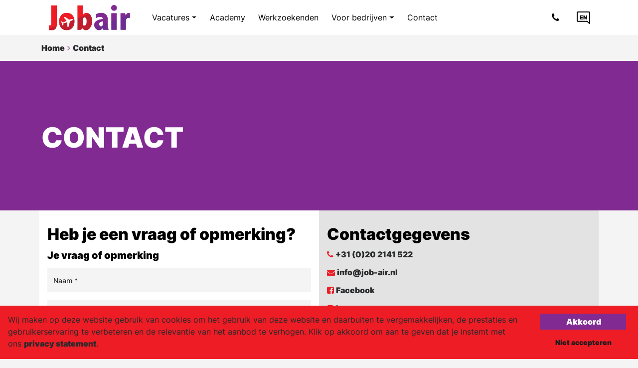

--- FILE ---
content_type: text/html; charset=UTF-8
request_url: https://job-air.nl/contact/
body_size: 8641
content:
<!DOCTYPE html>
<html lang="nl" >
<head>
    <title>Contact | Jobair</title>
    <meta http-equiv="Content-Type" content="text/html; charset=UTF-8">
    <meta name="viewport" content="width=device-width, initial-scale=1.0, maximum-scale=5.0" >
        <!-- Icon -->
    <link rel="shortcut icon" href="https://job-air.nl/uploads/jobair/userfiles/images/setup/icon.png">
    <meta name="identifier-URL" content="https://job-air.nl/">
    <script>
	dataLayer = [{
		'event' : 'page_view',
		'userId' : '776145',
		'page_title': 'Contact',
		'url': 'https://job-air.nl/contact'
	}];
</script>    <style>
.ms-header {
        display: flex;
        align-items: center;
        justify-content: center; /* Fixed typo from jsutify-content to justify-content */
        width: 100%;
        height: 100%;
    }

    .ms-header__title {
        flex: 1 1 100%;
        width: 100%;
        text-align: center;
        font-size: 4rem;
        font-weight: bold;
        text-shadow: 0px 0px 2px rgba(0, 0, 0, 0.4); /* Fixed syntax for rgba */
    }

    .ms-slider {
        display: inline-block;
        height: 1.5em;
        overflow: hidden;
        vertical-align: middle;
        mask-image: linear-gradient(transparent, white, white, white, transparent);
        mask-type: luminance;
        mask-mode: alpha;
    }

    .ms-slider__words {
        display: inline-block;
        margin: 0;
        padding: 0;
        list-style: none;
        animation-name: wordSlider;
        animation-timing-function: ease-out;
        animation-iteration-count: infinite;
        animation-duration: 6s;
    }

    .ms-slider__word {
        display: block;
        line-height: 1.3em;
        text-align: left;
        font-size: 4rem;
        margin: 0;
    }

    @keyframes wordSlider {
        0%, 20% { transform: translateY(0%); }
        25%, 45% { transform: translateY(-25%); }
        50%, 70% { transform: translateY(-50%); }
        75%, 95% { transform: translateY(-75%); }
        100% { transform: translateY(-75%); }
    }
</style>
<style>
	@media (max-width: 600px) {
    		.remove-on-mobile  {
       			display:none;
    		}
	}
</style>
<!-- Google Tag Manager -->
<script>(function(w,d,s,l,i){w[l]=w[l]||[];w[l].push({'gtm.start':
new Date().getTime(),event:'gtm.js'});var f=d.getElementsByTagName(s)[0],
j=d.createElement(s),dl=l!='dataLayer'?'&l='+l:'';j.async=true;j.src=
'https://www.googletagmanager.com/gtm.js?id='+i+dl;f.parentNode.insertBefore(j,f);
})(window,document,'script','dataLayer','GTM-P9TH7SW');</script>
<!-- End Google Tag Manager -->

<!-- Google Tag Manager -->
<script>(function(w,d,s,l,i){w[l]=w[l]||[];w[l].push({'gtm.start':
new Date().getTime(),event:'gtm.js'});var f=d.getElementsByTagName(s)[0],
j=d.createElement(s),dl=l!='dataLayer'?'&l='+l:'';j.async=true;j.src=
'https://www.googletagmanager.com/gtm.js?id='+i+dl;f.parentNode.insertBefore(j,f);
})(window,document,'script','dataLayer','GTM-WKDKRG78');</script>
<!-- End Google Tag Manager -->

<!-- Google Tag Manager -->
<script>(function(w,d,s,l,i){w[l]=w[l]||[];w[l].push({'gtm.start':
new Date().getTime(),event:'gtm.js'});var f=d.getElementsByTagName(s)[0],
j=d.createElement(s),dl=l!='dataLayer'?'&l='+l:'';j.async=true;j.src=
'https://www.googletagmanager.com/gtm.js?id='+i+dl;f.parentNode.insertBefore(j,f);
})(window,document,'script','dataLayer','GTM-TCRKPWHR');</script>
<!-- End Google Tag Manager -->    
    
<link rel="stylesheet" href="https://job-air.nl/assets/public/clients/jobair/main.min.css?buildID=1769445366062" >
<link rel="stylesheet" href="https://job-air.nl/assets/public/themes/modern/build/main.min.css?buildID=1769445366062" >


<script>
    window.simulate_preview = true;
    window.locale = 'nl';
</script>
</head>
<body>
<!-- Google Tag Manager (noscript) -->
<noscript><iframe src="https://www.googletagmanager.com/ns.html?id=GTM-P9TH7SW"
height="0" width="0" style="display:none;visibility:hidden"></iframe></noscript>
<!-- End Google Tag Manager (noscript) -->

<!-- Google Tag Manager (noscript) -->
<noscript><iframe src="https://www.googletagmanager.com/ns.html?id=GTM-WKDKRG78"
height="0" width="0" style="display:none;visibility:hidden"></iframe></noscript>
<!-- End Google Tag Manager (noscript) -->

<!-- Google Tag Manager (noscript) -->
<noscript><iframe src=https://www.googletagmanager.com/ns.html?id=GTM-TCRKPWHR
height="0" width="0" style="display:none;visibility:hidden"></iframe></noscript>
<!-- End Google Tag Manager (noscript) -->

    <!-- main content -->
    <div class="page-wrapper ">
        
    
<style>
    .menu-items .nav-item--root {
        --link__color : var(--heading_color);
--link__visited_color : var(--heading_color);
--link__hover_color : var(--main_color);
--link__size : 1rem;
--link__family : Inter-Regular;
--link__transform : none;
--link__decoration : none;
--link__shadow : transparent;
        --sm_text__color : var(--heading_color);
--sm_text__font_size : 0.9rem;
--sm_text__font_family : var(--body_font_family);
--sm_text__inverted_shadow : transparent;
--sm_text__line_height : 1.5;
--sm_text__top_margin : 1rem;
--sm_text__bottom_margin : 1rem;
--sm_text__text_alignment : left;
    }

    .menu-icons .nav-item--root {
        --link__color : var(--heading_color);
--link__bg_color : transparent;
--link__visited_color : var(--heading_color);
--link__hover_color : var(--heading_color);
--link__hover_bg_color : transparent;
--link__size : 1.2rem;
--link__family : var(--heading_font);
--link__transform : none;
--link__decoration : none;
--link__shadow : transparent;
    }

    .nav-item--root #stored_jobs_nr {
        --inverted_link__color : var(--main_color);
--inverted_link__visited_color : var(--main_color);
--inverted_link__hover_color : var(--main_color);
--inverted_link__size : var(--paragraph_font_size);
--inverted_link__family : var(--heading_font);
--inverted_link__transform : none;
--inverted_link__decoration : none;
--inverted_link__shadow : transparent;
    }

    .nav-item--root#language {
        --primary_shape__color : #fff;
--primary_shape__bg_color : var(--heading_color);
--primary_shape__font_size : 0.6875rem;
--primary_shape__font_family : var(--heading_font);
--primary_shape__icon : none;
    }

    .nav-item--child > a, .col-megamenu ul a {
            }

    .search-container {
        --input_primary__icon : '\f002';
--input_primary__icon_color : var(--tertiary_color);
--input_primary__placeholder_color : var(--support_color);
--input_primary__placeholder_text_font_family : var(--sm_text__font_family);
--input_primary__placeholder_text_font_size : 0.8125rem;
--input_primary__color : var(--tertiary_color);
--input_primary__font_family : var(--sm_text__font_family);
--input_primary__font_size : 0.8125rem;
--input_primary__bg_color : var(--lightest_support_color);
--input_primary__border_location : 0 0 var(--input_primary__border_width) 0;
--input_primary__border_color : var(--support_color);
--input_primary__hover_border_color : var(--support_color);
--input_primary__border_width : 1px;
--input_primary__border_style : solid;
    }

    .megamenu__subheader {
            }

    i.saved-jobs-icon:before {
        content: '\f004';
    }

    i.account-icon:before {
        content: '\f2bd';
    }

    i.phone-icon:before {
        content: '\f095';
    }

    .default-navigation {
        --background_color: #fff;
        --menu_divider_lines_color: var(--main_color);
        --mobile_hamburger_menu_color: var(--main_color);
        --mobile_hamburger_menu_hover_color: var(--tertiary_color);
        --primary_dropdown_menu_color: var(--light_support_color);
        --secondary_dropdown_menu_color: var(--support_color);
        --background_popup_color: var(--main_color);
        --text_popup_color: #fff;
    }
</style>

<nav
    data-identifier="#element-target-57"
    data-hide-on-scroll="1"
    data-animation="none"
    class="page-element default-navigation fixed-top navbar navbar-expand-lg navbar-styled   desktop-mobile animation-js"
    style="margin-top: 0rem;margin-bottom: 0rem;padding-top: 0rem;padding-bottom: 0rem"
>
    <div class="container position-relative"  style="max-width: 1170px; margin-left: auto; margin-right: auto">
        <a class="navbar-brand ps-3" href="https://job-air.nl/">
            <img class="lazy-bg" data-src="https://job-air.nl/uploads/jobair/userfiles/images/setup/logo.png" alt="Logo">
        </a>

        <div class="holder-navbar-toggler d-flex d-lg-none">
            <a class="navbar-brand" href="https://job-air.nl/">
                <img class="lazy-bg" data-src="https://job-air.nl/uploads/jobair/userfiles/images/setup/logo.png" alt="Logo">
            </a>
            <button class="navbar-toggler" type="button" data-bs-toggle="collapse" data-bs-target="#main_nav" aria-controls="main_nav" aria-expanded="false" aria-label="Toggle navigation">
                <svg class="navbar-toggler-icon" viewBox="0 0 100 70" width="30" height="30">
                    <rect width="90" height="9"></rect>
                    <rect y="25" width="90" height="9"></rect>
                    <rect y="50" width="90" height="9"></rect>
                </svg>
            </button>
        </div>

        <div class="collapse navbar-collapse pe-3" id="main_nav">
            <div class="holder-menu d-block d-lg-flex ">
                <div class="menu-items">
                    <ul class="navbar-nav menu-items-list">
                        

<li role="presentation" class="nav-item hover dropdown  nav-item--root  darken-onshow"><a class="position-relative important nav-link dropdown-toggle hyperlink" data-bs-toggle="dropdown" href="https://job-air.nl/vacatures"><span class="paragraph-text--small"></span> <span class="nav-link-title">Vacatures</span></a><ul class="dropdown-menu animate fade-down"><li class="nav-item hover  nav-item--child  darken-onshow"><a class="position-relative important dropdown-item hyperlink"  href="https://job-air.nl/vacatures"><span class="paragraph-text--small"></span> <span class="nav-link-title">Alle vacatures</span></a></li><li class="nav-item hover  nav-item--child  darken-onshow"><a class="position-relative important dropdown-item hyperlink"  href="https://job-air.nl/luchthaven"><span class="paragraph-text--small"></span> <span class="nav-link-title">Luchthaven</span></a></li><li class="nav-item hover  nav-item--child  darken-onshow"><a class="position-relative important dropdown-item hyperlink"  href="https://job-air.nl/logistiek"><span class="paragraph-text--small"></span> <span class="nav-link-title">Logistiek</span></a></li><li class="nav-item hover  nav-item--child  darken-onshow"><a class="position-relative important dropdown-item hyperlink"  href="https://job-air.nl/administratie"><span class="paragraph-text--small"></span> <span class="nav-link-title">Administratie</span></a></li><li class="nav-item hover  nav-item--child  darken-onshow"><a class="position-relative important dropdown-item hyperlink"  href="https://job-air.nl/techniek"><span class="paragraph-text--small"></span> <span class="nav-link-title">Techniek</span></a></li><li class="nav-item hover  nav-item--child  darken-onshow"><a class="position-relative important dropdown-item hyperlink"  href="https://job-air.nl/schoonmaak"><span class="paragraph-text--small"></span> <span class="nav-link-title">Schoonmaak</span></a></li><li class="nav-item hover  nav-item--child  darken-onshow"><a class="position-relative important dropdown-item hyperlink"  href="https://job-air.nl/productie"><span class="paragraph-text--small"></span> <span class="nav-link-title">Productie</span></a></li><li class="nav-item hover  nav-item--child  darken-onshow"><a class="position-relative important dropdown-item hyperlink"  href="https://job-air.nl/HR"><span class="paragraph-text--small"></span> <span class="nav-link-title">HR</span></a></li></ul></li><li class="nav-item hover  nav-item--root  darken-onshow"><a class="position-relative important nav-link hyperlink"  href="https://job-air.nl/academy"><span class="paragraph-text--small"></span> <span class="nav-link-title">Academy</span></a></li><li class="nav-item hover  nav-item--root  darken-onshow"><a class="position-relative important nav-link hyperlink"  href="https://job-air.nl/werkzoekenden"><span class="paragraph-text--small"></span> <span class="nav-link-title">Werkzoekenden</span></a></li><li role="presentation" class="nav-item hover dropdown  nav-item--root  darken-onshow"><a class="position-relative important nav-link dropdown-toggle hyperlink" data-bs-toggle="dropdown" href="javascript:"><span class="paragraph-text--small"></span> <span class="nav-link-title">Voor bedrijven</span></a><ul class="dropdown-menu animate fade-down"><li class="nav-item hover  nav-item--child  darken-onshow"><a class="position-relative important dropdown-item hyperlink"  href="https://job-air.nl/detacheren-schiphol-personeel"><span class="paragraph-text--small"></span> <span class="nav-link-title">Payrollen</span></a></li><li class="nav-item hover  nav-item--child  darken-onshow"><a class="position-relative important dropdown-item hyperlink"  href="https://job-air.nl/uitzenden-flexibel-personeel-voor-schiphol"><span class="paragraph-text--small"></span> <span class="nav-link-title">Uitzenden</span></a></li><li class="nav-item hover  nav-item--child  darken-onshow"><a class="position-relative important dropdown-item hyperlink"  href="https://job-air.nl/werving-selectie-schiphol-personeel"><span class="paragraph-text--small"></span> <span class="nav-link-title">Werving & Selectie</span></a></li></ul></li><li class="nav-item hover  nav-item--root  darken-onshow"><a class="position-relative important nav-link hyperlink"  href="https://job-air.nl/contact"><span class="paragraph-text--small"></span> <span class="nav-link-title">Contact</span></a></li>                    </ul>
                </div>

                
                <div class="menu-icons d-block d-lg-flex">
                    <ul class="navbar-nav bordered-nav holder-icon">
                        
                        
                        
                                                    <li id="phone_nr" class="nav-item hover nav-item--root">
                                <a aria-label="Number link" class="nav-link hyperlink" href="tel:0031202141522">
                                    <i class="phone-icon fa" data-toggle="popover" data-trigger="hover"></i>
                                </a>
                            </li>
                        
                        
                                                                        <li id="language" class="nav-item hover nav-item--root me-4 me-lg-0">
                        <a aria-label="Language link" class="important nav-link" href="https://job-air.nl/en/">
                            <svg class="language-icon shape--primary shape--svg" width="27" height="25" viewBox="0 0 27 25" fill="none" xmlns="http://www.w3.org/2000/svg">
                                <path class="stroke-bg-color" d="M2.402 1.01447H24.6119C25.3753 1.01447 26 1.65109 26 2.46133V18.3768V23.8604C26 23.9762 25.8612 24.0485 25.764 23.9617L20.7807 19.8092H11.5844H2.38812C1.61077 19.8092 1 19.1581 1 18.3623V2.44686C1 1.63662 1.61077 1 2.38812 1L2.402 1.01447Z" stroke-width="2"/>
                                <text class="fill-bg-color" x="50%" y="50%" dominant-baseline="middle" text-anchor="middle">en</text>
                            </svg>
                        </a>
                    </li>
                
                                            </ul>

                                    </div>
            </div>
        </div>
    </div>
    <div class="call-nr-content">
        <div class="call-nr-content--arrow"></div>
        <div class="call-nr-content--link">+31 (0)20 2141 522</div>
    </div>
</nav>


    
<style>
    .breadcrumb-el--43518915 {
        --breadcrumb_border_color: var(--body_background);
        --background_color: transparent;
        --arrow_color: ;
    }
    .breadcrumb-el .breadcrumb-el__breadcrumb-title a {
            }
    .breadcrumb-el .breadcrumb-el__active-breadcrumb-title a {
            }
    .breadcrumb-el .breadcrumb-el__icon {
        --sm_text__color : var(--tertiary_color);
--sm_text__font_size : 0.825rem;
--sm_text__font_family : var(--body_font_family);
--sm_text__inverted_shadow : transparent;
--sm_text__line_height : 1.5;
--sm_text__top_margin : 0.75rem;
--sm_text__bottom_margin : 0.75rem;
--sm_text__text_alignment : left;
    }
</style>

<div
    data-identifier="#element-target-170"
    data-animation="none"
    class="page-element breadcrumb-el breadcrumb-el--43518915  desktop-mobile animation-js"
    style="margin-top: 0rem;margin-bottom: 0rem;padding-top: 0.5rem;padding-bottom: 0.5rem"
>
        <div class="container  " style="max-width: 1170px; margin-left: auto; margin-right: auto">
                    <nav style="--bs-breadcrumb-divider: '>';" aria-label="breadcrumb">
                <ol class="breadcrumb px-3">
                    <li class="breadcrumb-item breadcrumb-el__breadcrumb-title">
                        <a href="https://job-air.nl/" class="hyperlink">Home</a>
                    </li>
                    <li class="d-flex align-items-center">
                        <i class="fa fa-angle-right paragraph-text--small breadcrumb-el__icon" aria-hidden="true"></i>
                    </li>

                                                                        <li class="breadcrumb-item breadcrumb-el__active-breadcrumb-title">
                                <a href="https://job-air.nl/contact" class="hyperlink">Contact</a>
                            </li>
                                                            </ol>
            </nav>
            </div>
</div>


    
<style>
    .blurred-cover-element--71390004 {
        --default__cover_color: var(--tertiary_color);
        --background_color: var(--body_background);
        --cover-height: 300px;
        --vertical_text_alignment: center;
    }
</style>

<div
    data-identifier="#element-target-338"
    data-animation="none"
    class="page-element blurred-cover-element blurred-cover-element--71390004  no-effect full-page-container desktop-mobile animation-js"
    style="margin-top: 0rem;margin-bottom: 0rem;padding-top: 0rem;padding-bottom: 0rem"
>
    <svg viewBox="0 0 7000 550" height="550px" width="7000" class="blurred-cover-wave--svg position-absolute " fill="none" xmlns="http://www.w3.org/2000/svg" xmlns:xlink="http://www.w3.org/1999/xlink">
        <defs>
            <clipPath id="masking2">
                <path d="M7000 0H0V370L50 400C100 430 200 490 300 502C380 511.6 460 490.48 540 469.36C560 464.08 580 458.8 600 454C700 430 800 418 900 436C1000 454 1100 502 1150 526L1200 550H7000V0Z">
            </clipPath>
        </defs>
    </svg>

    <div class="blurred-cover--image lazy-bg  show-background"
         style="margin-top: 0rem;margin-bottom: 0rem;padding-top: 0rem;padding-bottom: 0rem; max-width: 100%; margin-left: auto; margin-right: auto"
    >
                                    <div class="cover-content">
            <div class="container  " style="max-width: 1170px; margin-left: auto; margin-right: auto">
                <div class="blurred-cover-holder-content px-3">
                    <div class="blurred-cover__header">
                        <h1 class="h1_header--inverse">Contact</h1>                    </div>
                    <div class="blurred-cover__description">
                                            </div>
                </div>
            </div>
            <div class="blurred-cover__gradient "></div>
        </div>
    </div>
</div>

<div class="container" style="max-width: 1170px">
    <div class="row">
        <div class="col-xs-12 col-md-6 col-sm-6 half-position">
                    </div>
        <aside class="col-xs-12 col-md-6 col-sm-6 half-position">
                    </aside>
    </div>
</div>

    
<style>
    .contact-form--97433828 {
        --background_color: transparent;
        --background_color_left: var(--lightest_support_color);
        --background_color_right: var(--light_support_color);
        --contact_form_upload_button_height: '';
        --legal_text_color: var(--paragraph_color);
        --legal_link_color: var(--link__color);
    }
    .contact-form .form-input-type {
        --input_primary__border_location : 0 0 var(--input_primary__border_width) 0;
--input_primary__border_color : #e2e2e2;
--input_primary__hover_border_color : #e2e2e2;
    }
    .contact-form .form-legal-checkbox {
            }
    .contact-form .upload-btn-type {
            }
    .contact-form .send-btn-type {
            }
</style>

<div
    data-identifier="#element-target-480"
    data-animation="none"
    data-random-element-id="97433828"
    data-alert-color="#ee1c25"
    data-email-validation-error="Ongeldige e-mail"
    data-number-validation-error="Geen geldig telefoonnummer ingevoerd"
    data-phone-number-length-validation-error="Het telefoonnummer moet minimaal 6 cijfers en niet meer dan 15 cijfers bevatten."
    data-phone-number-input-length-validation-error="De ingevoerde invoer is te lang (max. lengte: 25)."
    data-field-required-validation-error="Verplicht"
    data-name-visible="1"
    data-name-required="1"
    data-email-visible="1"
    data-email-required="1"
    data-phone-visible="1"
    data-phone-required="1"
    data-question-visible="1"
    data-question-required="1"
    data-upload-btn-visible=""
    data-file-extension-validation-error="Ongeldige bestandsextensie"
    data-multiple-files-validation-error="Slechts 1 bestand toegestaan."
    data-image-size-validation-error="Afbeeldingsgrootte te groot, deze moet kleiner zijn dan 10MB."
    data-document-size-validation-error="Documentgrootte te groot, deze moet kleiner zijn dan 25MB."
    data-upload-btn-required=""
    class="page-element contact-form contact-form--97433828  desktop-mobile animation-js sidePosition"
    style="margin-top: var(--page_el_margin__top);margin-bottom: var(--page_el_margin__bottom);padding-top: 0rem;padding-bottom: 0rem"
>
        <div class="container  " style="max-width: 1170px; margin-left: auto; margin-right: auto">
                <div class="row contact-form__content">
            <div class="form-part col-12 col-md-6">

                <!-- Contact form title -->
                                    <h3 class="h3_header">Heb je een vraag of opmerking?</h3>                
                <form
                    name="contact_form--97433828"
                    id="contact_form--97433828"
                    class="contact_form"
                    method="post"
                    action="https://job-air.nl/ContactSubmitter/submit/480"
                    enctype="multipart/form-data"
                >
                    <!-- Form title -->
                                            <h5 class="h5_header">Je vraag of opmerking</h5>                    
                    <!-- Name input -->
                                            <div class="col-xs-12 col-md-10 col-lg-12">
                                                        
<div class="form-group floating-label-group mt-3 ">
    <input
        type="text"
        name="contact_form_name"
        id="contact_form_name--97433828"
        value=""
        class="form-control floating-label-group__input input--primary form-input-type"
        placeholder="Naam *"
        required                            >

        <label for="contact_form_name--97433828" class="floating-label-group__label form-input-type">Naam *</label>
    
    
    </div>                        </div>
                    
                    <!-- Email input -->
                                            <div class="col-xs-12 col-md-10 col-lg-12">
                                                        
<div class="form-group floating-label-group mt-3 ">
    <input
        type="email"
        name="contact_form_email"
        id="contact_form_email--97433828"
        value=""
        class="form-control floating-label-group__input input--primary form-input-type"
        placeholder="E-mailadres *"
        required                            >

        <label for="contact_form_email--97433828" class="floating-label-group__label form-input-type">E-mailadres *</label>
    
    
    </div>                        </div>
                    

                    <!-- Phone input -->
                                            <div class="col-xs-12 col-md-10 col-lg-12">
                                                        
<div class="form-group floating-label-group mt-3 ">
    <input
        type="tel"
        name="contact_form_phone"
        id="contact_form_phone--97433828"
        value=""
        class="form-control floating-label-group__input input--primary form-input-type"
        placeholder="Telefoonnummer *"
        required                            >

        <label for="contact_form_phone--97433828" class="floating-label-group__label form-input-type">Telefoonnummer *</label>
    
    
    </div>                        </div>
                    
                    <!-- Question input -->
                                            <div class="col-xs-12 col-md-10 col-lg-12">
                                                        
<div class="form-group floating-label-group mt-3 ">
    <textarea
        name="contact_form_question"
        id="contact_form_question--97433828"
        class="form-control floating-label-group__input input--primary form-input-type h-auto"
        placeholder="Je vraag of opmerking *"
        rows="3"        required                            ></textarea>

        <label for="contact_form_question--97433828" class="floating-label-group__label form-input-type">Je vraag of opmerking *</label>
    
    
    </div>
                        </div>
                    
                    <!-- Legal checkbox -->
                    <div class="form-group mb-4 mt-4 holder-form--checkbox col-xs-12 col-md-10 col-lg-12">
                        <label for="opt_in_contact_form--97433828" class="checkbox--primary form-legal-checkbox w-100">
                            <input type="checkbox" value="1" name="opt_in_contact_form" id="opt_in_contact_form--97433828">
                            <span class="faux-checkbox"></span>
                            <div class="legal-data">
                                <p style="margin: 0px;">Ik ga akkoord met de <span style="text-decoration: underline;"><a href="/privacy">voorwaarden</a></span>.</p>                            </div>
                            <i class="fa fa-asterisk"></i>
                        </label>
                    </div>

                    <!-- Upload file -->
                    
                    <!-- errors from recaptcha -->
                    <div class="mt-3 alert alert-danger hidden" id="error" role="alert"></div>

                    <!-- Submit button -->
                    <div class="form-group mt-3">
                        <button type="submit" class="btn btn--primary send-btn-type ms-0 hidden">
                            Verstuur                        </button>
                    </div>

                    <input type="hidden" name="contact" id="contact" value="1" >

                    <!--- Page URL -->
                    <input type="hidden" name="page_url" id="page_url" value="https://job-air.nl/contact" />
                </form>
            </div>
                        <div class="description-part col-12 col-md-6">
                <!-- body 1 -->
                                    <h3 class="h3_header">Contactgegevens</h3>
<p class="paragraph-text" style="color: #000;"><em class="fa fa-phone" style="color: #ee1c25;"> <a class="hyperlink" href="tel:+31(0)202141522">+31 (0)20 2141 522</a></em></p>
<p class="paragraph-text" style="color: #000;"><em class="fa fa-envelope" style="color: #ee1c25;"> <a class="hyperlink" href="mailto:info@job-air.nl">info@job-air.nl</a></em></p>
<p class="paragraph-text" style="color: #000;"><em class="fa fa-facebook-square" style="color: #ee1c25;"> <a class="hyperlink" href="https://www.facebook.com/JobairBV" target="_blank" rel="noopener">Facebook</a></em></p>
<p class="paragraph-text" style="color: #000;"><em class="fa fa-instagram" style="color: #ee1c25;"> <a class="hyperlink" href="https://www.instagram.com/werkenbijjobair/" target="_blank" rel="noopener">Instagram</a></em></p>
<p class="paragraph-text" style="color: #000;"><em class="fa fa-linkedin-square" style="color: #ee1c25;"> <a class="hyperlink" href="https://www.linkedin.com/in/jobair-bv-41323b140/" target="_blank" rel="noopener">LinkedIn</a></em></p>                
                <!-- body 2 -->
                
                <!-- body 3 -->
                            </div>
                    </div>
            </div>
</div>

<script>
    window.datalayerEventMap = typeof datalayerEventMap === 'undefined' ? {} : window.datalayerEventMap;
    window.datalayerEventMap['contactDatalayerEvent'] = typeof datalayerEventMap['contactDatalayerEvent'] === 'undefined' ? {} : window.datalayerEventMap['contactDatalayerEvent'];
    window.datalayerEventMap['contactDatalayerEvent'][97433828] = function (name, email, phone, cookies_accepted) {
        
    dataLayer.push({
      cookie: cookies_accepted,
      contact_form_name: name,
      contact_form_email: email,
      contact_form_phone: phone,
      event: "contact form submission"
    });
    };
</script>

<div class="container" style="max-width: 1170px">
    <div class="row">
        <div class="col-xs-12 col-md-6 col-sm-6 half-position">
                    </div>
        <aside class="col-xs-12 col-md-6 col-sm-6 half-position">
                    </aside>
    </div>
</div>

    <style>
    .map--53228865 {
        --map_background_color: transparent;
        --map_box_background_color: ;
        --map_box_line_color: ;
        --map_box_line_thickness: ;
    }

    .map--53228865 .popup-title {
            }
    .map--53228865 .popup-introduction {
            }
    .map--53228865 .popup-read-more {
            }
    .map--53228865 .popup-route-direction {
            }

</style>
<div
    data-identifier="$#element-target-298"
    data-animation="none"
    data-random-id = "27285496"
    data-map-zoom="11"
    data-map-container-id="map-container-53228865"
    data-locations="[{"lat":52.2974199,"lng":4.7459751,"title":"Hoofdkantoor","link":"https:\/\/job-air.nl\/afdelingen\/hoofdkantoor","img":"https:\/\/job-air.nl\/cache\/jobair\/images-setup-setup_200x70_90__2497-1222_v2.webp","shortIntro":"","routeLink":"https:\/\/www.google.com\/maps\/dir\/?api=1&destination=52.2974199,4.7459751"}]"
    data-read-more-label="Lees verder"
    data-route-direction-label="Route bekijken"
    data-title-class = "h4_header popup-title"
    data-intro-class = "paragraph-text popup-introduction"
    data-read-more-class = "hyperlink popup-read-more"
    data-route-direction-class = "hyperlink popup-route-direction"
    class="page-element map map--53228865   desktop-mobile animation-js"
    style="margin-top: 0rem;margin-bottom: 0rem;padding-top: 0rem;padding-bottom: 3rem"
>
            <div class="container " style="max-width: 1170px; margin-left: auto; margin-right: auto">
    
            <div class="side-padding-1">
                
                            </div>

                            <div id="map-container-53228865" style="height: 600px"></div>

                            
            </div>
    
</div>
<script>
    window.locationsOnMap = typeof window.locationsOnMap === 'undefined' ? {} : window.locationsOnMap;
    window.locationsOnMap[27285496] = [{"lat":52.2974199,"lng":4.7459751,"title":"Hoofdkantoor","link":"https:\/\/job-air.nl\/afdelingen\/hoofdkantoor","img":"https:\/\/job-air.nl\/cache\/jobair\/images-setup-setup_200x70_90__2497-1222_v2.webp","shortIntro":"","routeLink":"https:\/\/www.google.com\/maps\/dir\/?api=1&destination=52.2974199,4.7459751"}];
    window.backupLocation = [{"lat":52.2974199,"lng":4.7459751}];
</script>    </div>
<!-- footer -->
            
<style>
    .footer3 {
        --footer3_background_color: var(--secondary_color);
        --footer3_line_color: var(--heading_inverted_color);
        --footer3_line_thickness: var(--line__thickness);
        --legal_text_color: var(--inverted_text_color);
        --legal_link_color: var(--main_color);
    }

    .footer3 .button-1-type {
            }

    .footer3 .button-2-type {
            }

    .footer3 .email-input-type {
        --input_primary__icon_color : var(--support_color);
--input_primary__bg_color : transparent;
--input_primary__border_corners : 0px;
--input_primary__border_location : 0 0 var(--input_primary__border_width) 0;
--input_primary__hover_border_color : var(--support_color);
    }

    .footer3 .email-button-type {
        --primary_button__size : 0.55rem 1.15rem 0.55rem 1rem;
--primary_button__icon : '\f04b';
--primary_button__color : #fff;
--primary_button__bg_color : var(--secondary_color);
--primary_button__border_color : var(--secondary_color);
--primary_button__hover_color : var(--secondary_color);
--primary_button__hover_bg_color : #fff;
--primary_button__hover_border_color : var(--secondary_color);
--primary_button__font_family : var(--heading_font);
--primary_button__font_size : 0.875rem;
--primary_button__transform : none;
--primary_button__border_location : var(--primary_button__border_width);
--primary_button__border_corners : var(--button_border_radius);
--primary_button__border_width : 3px;
--primary_button__border_style : solid;
    }

    .footer3 .email-checkbox-type {
            }

</style>

<footer
    data-identifier="#element-target-318"
    data-animation="none"
    class="page-element footer3  desktop-mobile animation-js"
    style="margin-top: 0rem;margin-bottom: 0rem;padding-top: var(--page_el_padding__top);padding-bottom: var(--page_el_padding__bottom)"
>

    <div class="container" style="max-width: 1170px; margin-left: auto; margin-right: auto">
        <div class="row footer3__container mx-0">
                            <h4 class="h4_header--inverse">Altijd een baan voor jou in de buurt.</h4>            
                            <div class="divider-line__container">
                    <hr class="horizontal-line" >
                </div>
            
                                                                    <div class="col-12 col-sm-6 col-md-4">
                                                                                                <div class="buttons__container">
                                    <a href="https://job-air.nl/open-sollicitatie">
                                        <button class="btn btn--secondary button-1-type">Open sollicitatie</button>
                                    </a>
                                    <a href="javascript:">
                                        <button class="btn btn--secondary-inverse button-2-type">Vacatures zoeken</button>
                                    </a>
                                </div>
                            </div>
                        
                                                    <div class="col-12 col-sm-6 col-md-4">
                                                                                                    <p class="paragraph-text--inverted" style="margin-top: 0px;">Niet gevonden wat je zocht? Doe een open sollicitatie of neem even contact met ons op. Onze mensen helpen je graag verder. Hebben we nu niets? We melden ons even wanneer er iets veranderd.</p>                                                            </div>
                        
                                                    <div class="col-12 col-sm-6 col-md-4">
                                                                                                    <p class="paragraph-text--inverse" style="color: #ff;"><em class="fa fa-phone" style="color: #ee1c25;"><a class="hyperlink--inverted" href="tel:+31 (0)202141522">+31 (0)20 2141 522</a></em></p>
<p class="paragraph-text--inverse" style="color: #fff;"><em class="fa fa-envelope" style="color: #ee1c25;"> <a class="hyperlink--inverted" href="mailto:info@job-air.nl">info@job-air.nl</a></em></p>
<p class="paragraph-text--inverse" style="color: #fff;"><em class="fa fa-facebook-square" style="color: #ee1c25;"> <a class="hyperlink--inverted" href="https://www.facebook.com/JobairBV" target="_blank" rel="noopener">Facebook</a></em></p>
<p class="paragraph-text--inverse" style="color: #fff;"><em class="fa fa-instagram" style="color: #ee1c25;"> <a class="hyperlink--inverted" href="https://www.instagram.com/werkenbijjobair/" target="_blank" rel="noopener">Instagram</a></em></p>
<p class="paragraph-text--inverse" style="color: #fff;"><em class="fa fa-linkedin-square" style="color: #ee1c25;"> <a class="hyperlink--inverted" href="https://www.linkedin.com/in/jobair-bv-41323b140/" target="_blank" rel="noopener">LinkedIn</a></em></p>                                                            </div>
                        
                                                        </div>
    </div>

</footer>

<script>
    function executeFooter3Datalayer(email, cookies_accepted, page_url) {
        
                    dataLayer.push({
                      'cookie': cookies_accepted,
                      'newsletter_email': email,
                      'newsletter_signup_page': page_url,
                      'event': "newsletter_signup"
                    });
                    }
</script>

    <!-- social buttons -->
    
<style>
    .social-buttons {
        --icon_bg_color: rgba(0, 0, 0, 0.33);
        --icon_color: #fff;
        --icon_hover_color: rgba(0, 0, 0, 0.33);
    }
</style>

<div
    data-identifier="#element-target-38"
    data-animation="none"
    class="page-element social-buttons  desktop-mobile animation-js"
    style="margin-top: 0rem;margin-bottom: 0rem;padding-top: 0rem;padding-bottom: 0rem" 
>
    <ul class="social d-none">
                    <li><a href="https://www.facebook.com/booston.io/" class="fa fa-facebook-square" target="_blank"></a></li>
        
                    <li><a href="https://nl.linkedin.com/company/booston" class="fa fa-linkedin-square" target="_blank"></a></li>
        
        
        
            </ul>
</div>

    <!-- cookie banner -->
    
<style>
    .cookiebar {
        --sticky_background_color: var(--alert__color);
    }
    .cookiebar .ok-btn {
            }
    .cookiebar .decline-btn {
        --secondary_button_inverse__size : 0.25rem 0.60rem 0.25rem 0.45rem;
--secondary_button_inverse__icon : none;
--secondary_button_inverse__color : var(--secondary_color);
--secondary_button_inverse__bg_color : transparent;
--secondary_button_inverse__border_color : transparent;
--secondary_button_inverse__hover_color : var(--secondary_color);
--secondary_button_inverse__hover_bg_color : transparent;
--secondary_button_inverse__hover_border_color : transparent;
--secondary_button_inverse__font_family : var(--heading_font);
--secondary_button_inverse__font_size : 0.875rem;
--secondary_button_inverse__transform : none;
--secondary_button_inverse__border_location : var(--secondary_button_inverse__border_width);
--secondary_button_inverse__border_corners : var(--button_border_radius);
--secondary_button_inverse__border_width : 3px;
--secondary_button_inverse__border_style : solid;
    }
</style>

<div
    data-identifier="#element-target-159"
    data-animation="none"
    class="cookiebar page-element desktop-mobile animation-js"
    style="margin-top: 0rem;margin-bottom: 0rem;padding-top: 1rem;padding-bottom: 1rem"
>
    <div class="container cookiebar__container px-0   full-page" style="max-width: 100%; margin-left: auto; margin-right: auto">
        <div class="row mx-0">
            <div class="col-xs-12 col-md-10 px-3 cookiebar__content">
                <p>Wij maken op deze website gebruik van cookies om het gebruik van deze website en daarbuiten te vergemakkelijken, de prestaties en gebruikerservaring te verbeteren en de relevantie van het aanbod te verhogen. Klik op akkoord om aan te geven dat je instemt met ons <a href="/privacy" target="_blank" rel="noopener">privacy statement</a>.</p>            </div>
            <div class="col-xs-12 col-md-2 px-3 cookiebar__button">
                <button type="button" class="ok-btn btn btn--secondary" onclick="allow_cookies()">Akkoord</button>
                <button type="button" class="decline-btn btn btn--secondary-inverse mt-2" onclick="not_allow_cookies()">Niet accepteren</button>
            </div>
        </div>
    </div>
</div>


    <!-- link to dashboard, if loggedin -->
<script>
    window.use_gc = true;
    window.mapStyle = 'streets/vector';
    window.mapIconImg = '/uploads/jobair/userfiles/images/setup/icon.png';
    window.mapsLocationIqApiKey = 'pk.173b738f604a14d99b80771e76dcd3cb';
</script>

                                <script   type="application/javascript" src="https://cdn.jsdelivr.net/npm/jquery@3.6.1/dist/jquery.min.js"></script>
                                    <script   type="application/javascript" src="/assets/public/themes/modern/js/main.min.js?buildID=1769077089656"></script>
                                    <script   type="application/javascript" src="/assets/public/themes/modern/js/general/utils.min.js?buildID=1769077089656"></script>
                                    <script   type="application/javascript" src="/assets/public/themes/modern/js/default_navigation.min.js?buildID=1769077089656"></script>
                                    <script   type="application/javascript" src="/assets/public/themes/modern/js/helpers.min.js?buildID=1769077089656"></script>
                                    <script   type="application/javascript" src="/assets/public/themes/modern/js/general/jquery.prototypes.min.js?buildID=1769077089656"></script>
                                    <script   type="application/javascript" src="/node_modules/lozad/dist/lozad.min.js"></script>
                                    <script   type="application/javascript" src="https://cdn.jsdelivr.net/npm/@popperjs/core@2.9.2/dist/umd/popper.min.js"></script>
                                    <script   type="application/javascript" src="https://cdn.jsdelivr.net/npm/bootstrap@5.1.3/dist/js/bootstrap.min.js"></script>
                                    <script   type="application/javascript" src="https://cdn.jsdelivr.net/npm/just-validate@3.8.1/dist/just-validate.production.min.js"></script>
                                    <script   type="application/javascript" src="https://unpkg.com/masonry-layout@4/dist/masonry.pkgd.min.js"></script>
                                <link rel="preload" as="style" onload="this.rel='stylesheet'" href="https://cdn.jsdelivr.net/npm/animate.css@4.1.1/animate.min.css" >
                                            <script defer  type="application/javascript" src="https://www.google.com/recaptcha/api.js?render=6LefxBsoAAAAAGotx0XFhKUYhxbpyyXorhWB9CRJ"></script>
                                <link rel="preload" as="style" onload="this.rel='stylesheet'" href="https://unpkg.com/maplibre-gl@2.4.0/dist/maplibre-gl.css" >
                                        <link rel="stylesheet" href="https://tiles.locationiq.com/v3/css/liq-styles-ctrl-gl.css?v=0.1.8" >
                                            <script defer  type="application/javascript" src="https://unpkg.com/maplibre-gl@2.4.0/dist/maplibre-gl.js"></script>
                                    <script defer  type="application/javascript" src="https://tiles.locationiq.com/v3/js/liq-styles-ctrl-gl.js?v=0.1.8"></script>
                                <link rel="preload" as="style" onload="this.rel='stylesheet'" href="/assets/public/themes/modern/build/font-awesome.min.css" >
                                            <script defer  type="application/javascript" src="/assets/public/themes/modern/js/components/default_navigation.min.js?buildID=1719144856987"></script>
                                    <script defer  type="application/javascript" src="/assets/public/themes/modern/js/components/contact_form.min.js?buildID=1767724793594"></script>
                                    <script defer  type="application/javascript" src="/assets/public/themes/modern/js/general/location_utils.min.js?buildID=1683790630762"></script>
                                    <script defer  type="application/javascript" src="/assets/public/themes/modern/js/components/map.min.js?buildID=1683790630762"></script>
                                    <script defer  type="application/javascript" src="/assets/public/themes/modern/js/components/footer3.min.js?buildID=123"></script>
    </body>
</html>


--- FILE ---
content_type: text/html; charset=utf-8
request_url: https://www.google.com/recaptcha/api2/anchor?ar=1&k=6LefxBsoAAAAAGotx0XFhKUYhxbpyyXorhWB9CRJ&co=aHR0cHM6Ly9qb2ItYWlyLm5sOjQ0Mw..&hl=en&v=N67nZn4AqZkNcbeMu4prBgzg&size=invisible&anchor-ms=20000&execute-ms=30000&cb=75ywrvjpj0xf
body_size: 48838
content:
<!DOCTYPE HTML><html dir="ltr" lang="en"><head><meta http-equiv="Content-Type" content="text/html; charset=UTF-8">
<meta http-equiv="X-UA-Compatible" content="IE=edge">
<title>reCAPTCHA</title>
<style type="text/css">
/* cyrillic-ext */
@font-face {
  font-family: 'Roboto';
  font-style: normal;
  font-weight: 400;
  font-stretch: 100%;
  src: url(//fonts.gstatic.com/s/roboto/v48/KFO7CnqEu92Fr1ME7kSn66aGLdTylUAMa3GUBHMdazTgWw.woff2) format('woff2');
  unicode-range: U+0460-052F, U+1C80-1C8A, U+20B4, U+2DE0-2DFF, U+A640-A69F, U+FE2E-FE2F;
}
/* cyrillic */
@font-face {
  font-family: 'Roboto';
  font-style: normal;
  font-weight: 400;
  font-stretch: 100%;
  src: url(//fonts.gstatic.com/s/roboto/v48/KFO7CnqEu92Fr1ME7kSn66aGLdTylUAMa3iUBHMdazTgWw.woff2) format('woff2');
  unicode-range: U+0301, U+0400-045F, U+0490-0491, U+04B0-04B1, U+2116;
}
/* greek-ext */
@font-face {
  font-family: 'Roboto';
  font-style: normal;
  font-weight: 400;
  font-stretch: 100%;
  src: url(//fonts.gstatic.com/s/roboto/v48/KFO7CnqEu92Fr1ME7kSn66aGLdTylUAMa3CUBHMdazTgWw.woff2) format('woff2');
  unicode-range: U+1F00-1FFF;
}
/* greek */
@font-face {
  font-family: 'Roboto';
  font-style: normal;
  font-weight: 400;
  font-stretch: 100%;
  src: url(//fonts.gstatic.com/s/roboto/v48/KFO7CnqEu92Fr1ME7kSn66aGLdTylUAMa3-UBHMdazTgWw.woff2) format('woff2');
  unicode-range: U+0370-0377, U+037A-037F, U+0384-038A, U+038C, U+038E-03A1, U+03A3-03FF;
}
/* math */
@font-face {
  font-family: 'Roboto';
  font-style: normal;
  font-weight: 400;
  font-stretch: 100%;
  src: url(//fonts.gstatic.com/s/roboto/v48/KFO7CnqEu92Fr1ME7kSn66aGLdTylUAMawCUBHMdazTgWw.woff2) format('woff2');
  unicode-range: U+0302-0303, U+0305, U+0307-0308, U+0310, U+0312, U+0315, U+031A, U+0326-0327, U+032C, U+032F-0330, U+0332-0333, U+0338, U+033A, U+0346, U+034D, U+0391-03A1, U+03A3-03A9, U+03B1-03C9, U+03D1, U+03D5-03D6, U+03F0-03F1, U+03F4-03F5, U+2016-2017, U+2034-2038, U+203C, U+2040, U+2043, U+2047, U+2050, U+2057, U+205F, U+2070-2071, U+2074-208E, U+2090-209C, U+20D0-20DC, U+20E1, U+20E5-20EF, U+2100-2112, U+2114-2115, U+2117-2121, U+2123-214F, U+2190, U+2192, U+2194-21AE, U+21B0-21E5, U+21F1-21F2, U+21F4-2211, U+2213-2214, U+2216-22FF, U+2308-230B, U+2310, U+2319, U+231C-2321, U+2336-237A, U+237C, U+2395, U+239B-23B7, U+23D0, U+23DC-23E1, U+2474-2475, U+25AF, U+25B3, U+25B7, U+25BD, U+25C1, U+25CA, U+25CC, U+25FB, U+266D-266F, U+27C0-27FF, U+2900-2AFF, U+2B0E-2B11, U+2B30-2B4C, U+2BFE, U+3030, U+FF5B, U+FF5D, U+1D400-1D7FF, U+1EE00-1EEFF;
}
/* symbols */
@font-face {
  font-family: 'Roboto';
  font-style: normal;
  font-weight: 400;
  font-stretch: 100%;
  src: url(//fonts.gstatic.com/s/roboto/v48/KFO7CnqEu92Fr1ME7kSn66aGLdTylUAMaxKUBHMdazTgWw.woff2) format('woff2');
  unicode-range: U+0001-000C, U+000E-001F, U+007F-009F, U+20DD-20E0, U+20E2-20E4, U+2150-218F, U+2190, U+2192, U+2194-2199, U+21AF, U+21E6-21F0, U+21F3, U+2218-2219, U+2299, U+22C4-22C6, U+2300-243F, U+2440-244A, U+2460-24FF, U+25A0-27BF, U+2800-28FF, U+2921-2922, U+2981, U+29BF, U+29EB, U+2B00-2BFF, U+4DC0-4DFF, U+FFF9-FFFB, U+10140-1018E, U+10190-1019C, U+101A0, U+101D0-101FD, U+102E0-102FB, U+10E60-10E7E, U+1D2C0-1D2D3, U+1D2E0-1D37F, U+1F000-1F0FF, U+1F100-1F1AD, U+1F1E6-1F1FF, U+1F30D-1F30F, U+1F315, U+1F31C, U+1F31E, U+1F320-1F32C, U+1F336, U+1F378, U+1F37D, U+1F382, U+1F393-1F39F, U+1F3A7-1F3A8, U+1F3AC-1F3AF, U+1F3C2, U+1F3C4-1F3C6, U+1F3CA-1F3CE, U+1F3D4-1F3E0, U+1F3ED, U+1F3F1-1F3F3, U+1F3F5-1F3F7, U+1F408, U+1F415, U+1F41F, U+1F426, U+1F43F, U+1F441-1F442, U+1F444, U+1F446-1F449, U+1F44C-1F44E, U+1F453, U+1F46A, U+1F47D, U+1F4A3, U+1F4B0, U+1F4B3, U+1F4B9, U+1F4BB, U+1F4BF, U+1F4C8-1F4CB, U+1F4D6, U+1F4DA, U+1F4DF, U+1F4E3-1F4E6, U+1F4EA-1F4ED, U+1F4F7, U+1F4F9-1F4FB, U+1F4FD-1F4FE, U+1F503, U+1F507-1F50B, U+1F50D, U+1F512-1F513, U+1F53E-1F54A, U+1F54F-1F5FA, U+1F610, U+1F650-1F67F, U+1F687, U+1F68D, U+1F691, U+1F694, U+1F698, U+1F6AD, U+1F6B2, U+1F6B9-1F6BA, U+1F6BC, U+1F6C6-1F6CF, U+1F6D3-1F6D7, U+1F6E0-1F6EA, U+1F6F0-1F6F3, U+1F6F7-1F6FC, U+1F700-1F7FF, U+1F800-1F80B, U+1F810-1F847, U+1F850-1F859, U+1F860-1F887, U+1F890-1F8AD, U+1F8B0-1F8BB, U+1F8C0-1F8C1, U+1F900-1F90B, U+1F93B, U+1F946, U+1F984, U+1F996, U+1F9E9, U+1FA00-1FA6F, U+1FA70-1FA7C, U+1FA80-1FA89, U+1FA8F-1FAC6, U+1FACE-1FADC, U+1FADF-1FAE9, U+1FAF0-1FAF8, U+1FB00-1FBFF;
}
/* vietnamese */
@font-face {
  font-family: 'Roboto';
  font-style: normal;
  font-weight: 400;
  font-stretch: 100%;
  src: url(//fonts.gstatic.com/s/roboto/v48/KFO7CnqEu92Fr1ME7kSn66aGLdTylUAMa3OUBHMdazTgWw.woff2) format('woff2');
  unicode-range: U+0102-0103, U+0110-0111, U+0128-0129, U+0168-0169, U+01A0-01A1, U+01AF-01B0, U+0300-0301, U+0303-0304, U+0308-0309, U+0323, U+0329, U+1EA0-1EF9, U+20AB;
}
/* latin-ext */
@font-face {
  font-family: 'Roboto';
  font-style: normal;
  font-weight: 400;
  font-stretch: 100%;
  src: url(//fonts.gstatic.com/s/roboto/v48/KFO7CnqEu92Fr1ME7kSn66aGLdTylUAMa3KUBHMdazTgWw.woff2) format('woff2');
  unicode-range: U+0100-02BA, U+02BD-02C5, U+02C7-02CC, U+02CE-02D7, U+02DD-02FF, U+0304, U+0308, U+0329, U+1D00-1DBF, U+1E00-1E9F, U+1EF2-1EFF, U+2020, U+20A0-20AB, U+20AD-20C0, U+2113, U+2C60-2C7F, U+A720-A7FF;
}
/* latin */
@font-face {
  font-family: 'Roboto';
  font-style: normal;
  font-weight: 400;
  font-stretch: 100%;
  src: url(//fonts.gstatic.com/s/roboto/v48/KFO7CnqEu92Fr1ME7kSn66aGLdTylUAMa3yUBHMdazQ.woff2) format('woff2');
  unicode-range: U+0000-00FF, U+0131, U+0152-0153, U+02BB-02BC, U+02C6, U+02DA, U+02DC, U+0304, U+0308, U+0329, U+2000-206F, U+20AC, U+2122, U+2191, U+2193, U+2212, U+2215, U+FEFF, U+FFFD;
}
/* cyrillic-ext */
@font-face {
  font-family: 'Roboto';
  font-style: normal;
  font-weight: 500;
  font-stretch: 100%;
  src: url(//fonts.gstatic.com/s/roboto/v48/KFO7CnqEu92Fr1ME7kSn66aGLdTylUAMa3GUBHMdazTgWw.woff2) format('woff2');
  unicode-range: U+0460-052F, U+1C80-1C8A, U+20B4, U+2DE0-2DFF, U+A640-A69F, U+FE2E-FE2F;
}
/* cyrillic */
@font-face {
  font-family: 'Roboto';
  font-style: normal;
  font-weight: 500;
  font-stretch: 100%;
  src: url(//fonts.gstatic.com/s/roboto/v48/KFO7CnqEu92Fr1ME7kSn66aGLdTylUAMa3iUBHMdazTgWw.woff2) format('woff2');
  unicode-range: U+0301, U+0400-045F, U+0490-0491, U+04B0-04B1, U+2116;
}
/* greek-ext */
@font-face {
  font-family: 'Roboto';
  font-style: normal;
  font-weight: 500;
  font-stretch: 100%;
  src: url(//fonts.gstatic.com/s/roboto/v48/KFO7CnqEu92Fr1ME7kSn66aGLdTylUAMa3CUBHMdazTgWw.woff2) format('woff2');
  unicode-range: U+1F00-1FFF;
}
/* greek */
@font-face {
  font-family: 'Roboto';
  font-style: normal;
  font-weight: 500;
  font-stretch: 100%;
  src: url(//fonts.gstatic.com/s/roboto/v48/KFO7CnqEu92Fr1ME7kSn66aGLdTylUAMa3-UBHMdazTgWw.woff2) format('woff2');
  unicode-range: U+0370-0377, U+037A-037F, U+0384-038A, U+038C, U+038E-03A1, U+03A3-03FF;
}
/* math */
@font-face {
  font-family: 'Roboto';
  font-style: normal;
  font-weight: 500;
  font-stretch: 100%;
  src: url(//fonts.gstatic.com/s/roboto/v48/KFO7CnqEu92Fr1ME7kSn66aGLdTylUAMawCUBHMdazTgWw.woff2) format('woff2');
  unicode-range: U+0302-0303, U+0305, U+0307-0308, U+0310, U+0312, U+0315, U+031A, U+0326-0327, U+032C, U+032F-0330, U+0332-0333, U+0338, U+033A, U+0346, U+034D, U+0391-03A1, U+03A3-03A9, U+03B1-03C9, U+03D1, U+03D5-03D6, U+03F0-03F1, U+03F4-03F5, U+2016-2017, U+2034-2038, U+203C, U+2040, U+2043, U+2047, U+2050, U+2057, U+205F, U+2070-2071, U+2074-208E, U+2090-209C, U+20D0-20DC, U+20E1, U+20E5-20EF, U+2100-2112, U+2114-2115, U+2117-2121, U+2123-214F, U+2190, U+2192, U+2194-21AE, U+21B0-21E5, U+21F1-21F2, U+21F4-2211, U+2213-2214, U+2216-22FF, U+2308-230B, U+2310, U+2319, U+231C-2321, U+2336-237A, U+237C, U+2395, U+239B-23B7, U+23D0, U+23DC-23E1, U+2474-2475, U+25AF, U+25B3, U+25B7, U+25BD, U+25C1, U+25CA, U+25CC, U+25FB, U+266D-266F, U+27C0-27FF, U+2900-2AFF, U+2B0E-2B11, U+2B30-2B4C, U+2BFE, U+3030, U+FF5B, U+FF5D, U+1D400-1D7FF, U+1EE00-1EEFF;
}
/* symbols */
@font-face {
  font-family: 'Roboto';
  font-style: normal;
  font-weight: 500;
  font-stretch: 100%;
  src: url(//fonts.gstatic.com/s/roboto/v48/KFO7CnqEu92Fr1ME7kSn66aGLdTylUAMaxKUBHMdazTgWw.woff2) format('woff2');
  unicode-range: U+0001-000C, U+000E-001F, U+007F-009F, U+20DD-20E0, U+20E2-20E4, U+2150-218F, U+2190, U+2192, U+2194-2199, U+21AF, U+21E6-21F0, U+21F3, U+2218-2219, U+2299, U+22C4-22C6, U+2300-243F, U+2440-244A, U+2460-24FF, U+25A0-27BF, U+2800-28FF, U+2921-2922, U+2981, U+29BF, U+29EB, U+2B00-2BFF, U+4DC0-4DFF, U+FFF9-FFFB, U+10140-1018E, U+10190-1019C, U+101A0, U+101D0-101FD, U+102E0-102FB, U+10E60-10E7E, U+1D2C0-1D2D3, U+1D2E0-1D37F, U+1F000-1F0FF, U+1F100-1F1AD, U+1F1E6-1F1FF, U+1F30D-1F30F, U+1F315, U+1F31C, U+1F31E, U+1F320-1F32C, U+1F336, U+1F378, U+1F37D, U+1F382, U+1F393-1F39F, U+1F3A7-1F3A8, U+1F3AC-1F3AF, U+1F3C2, U+1F3C4-1F3C6, U+1F3CA-1F3CE, U+1F3D4-1F3E0, U+1F3ED, U+1F3F1-1F3F3, U+1F3F5-1F3F7, U+1F408, U+1F415, U+1F41F, U+1F426, U+1F43F, U+1F441-1F442, U+1F444, U+1F446-1F449, U+1F44C-1F44E, U+1F453, U+1F46A, U+1F47D, U+1F4A3, U+1F4B0, U+1F4B3, U+1F4B9, U+1F4BB, U+1F4BF, U+1F4C8-1F4CB, U+1F4D6, U+1F4DA, U+1F4DF, U+1F4E3-1F4E6, U+1F4EA-1F4ED, U+1F4F7, U+1F4F9-1F4FB, U+1F4FD-1F4FE, U+1F503, U+1F507-1F50B, U+1F50D, U+1F512-1F513, U+1F53E-1F54A, U+1F54F-1F5FA, U+1F610, U+1F650-1F67F, U+1F687, U+1F68D, U+1F691, U+1F694, U+1F698, U+1F6AD, U+1F6B2, U+1F6B9-1F6BA, U+1F6BC, U+1F6C6-1F6CF, U+1F6D3-1F6D7, U+1F6E0-1F6EA, U+1F6F0-1F6F3, U+1F6F7-1F6FC, U+1F700-1F7FF, U+1F800-1F80B, U+1F810-1F847, U+1F850-1F859, U+1F860-1F887, U+1F890-1F8AD, U+1F8B0-1F8BB, U+1F8C0-1F8C1, U+1F900-1F90B, U+1F93B, U+1F946, U+1F984, U+1F996, U+1F9E9, U+1FA00-1FA6F, U+1FA70-1FA7C, U+1FA80-1FA89, U+1FA8F-1FAC6, U+1FACE-1FADC, U+1FADF-1FAE9, U+1FAF0-1FAF8, U+1FB00-1FBFF;
}
/* vietnamese */
@font-face {
  font-family: 'Roboto';
  font-style: normal;
  font-weight: 500;
  font-stretch: 100%;
  src: url(//fonts.gstatic.com/s/roboto/v48/KFO7CnqEu92Fr1ME7kSn66aGLdTylUAMa3OUBHMdazTgWw.woff2) format('woff2');
  unicode-range: U+0102-0103, U+0110-0111, U+0128-0129, U+0168-0169, U+01A0-01A1, U+01AF-01B0, U+0300-0301, U+0303-0304, U+0308-0309, U+0323, U+0329, U+1EA0-1EF9, U+20AB;
}
/* latin-ext */
@font-face {
  font-family: 'Roboto';
  font-style: normal;
  font-weight: 500;
  font-stretch: 100%;
  src: url(//fonts.gstatic.com/s/roboto/v48/KFO7CnqEu92Fr1ME7kSn66aGLdTylUAMa3KUBHMdazTgWw.woff2) format('woff2');
  unicode-range: U+0100-02BA, U+02BD-02C5, U+02C7-02CC, U+02CE-02D7, U+02DD-02FF, U+0304, U+0308, U+0329, U+1D00-1DBF, U+1E00-1E9F, U+1EF2-1EFF, U+2020, U+20A0-20AB, U+20AD-20C0, U+2113, U+2C60-2C7F, U+A720-A7FF;
}
/* latin */
@font-face {
  font-family: 'Roboto';
  font-style: normal;
  font-weight: 500;
  font-stretch: 100%;
  src: url(//fonts.gstatic.com/s/roboto/v48/KFO7CnqEu92Fr1ME7kSn66aGLdTylUAMa3yUBHMdazQ.woff2) format('woff2');
  unicode-range: U+0000-00FF, U+0131, U+0152-0153, U+02BB-02BC, U+02C6, U+02DA, U+02DC, U+0304, U+0308, U+0329, U+2000-206F, U+20AC, U+2122, U+2191, U+2193, U+2212, U+2215, U+FEFF, U+FFFD;
}
/* cyrillic-ext */
@font-face {
  font-family: 'Roboto';
  font-style: normal;
  font-weight: 900;
  font-stretch: 100%;
  src: url(//fonts.gstatic.com/s/roboto/v48/KFO7CnqEu92Fr1ME7kSn66aGLdTylUAMa3GUBHMdazTgWw.woff2) format('woff2');
  unicode-range: U+0460-052F, U+1C80-1C8A, U+20B4, U+2DE0-2DFF, U+A640-A69F, U+FE2E-FE2F;
}
/* cyrillic */
@font-face {
  font-family: 'Roboto';
  font-style: normal;
  font-weight: 900;
  font-stretch: 100%;
  src: url(//fonts.gstatic.com/s/roboto/v48/KFO7CnqEu92Fr1ME7kSn66aGLdTylUAMa3iUBHMdazTgWw.woff2) format('woff2');
  unicode-range: U+0301, U+0400-045F, U+0490-0491, U+04B0-04B1, U+2116;
}
/* greek-ext */
@font-face {
  font-family: 'Roboto';
  font-style: normal;
  font-weight: 900;
  font-stretch: 100%;
  src: url(//fonts.gstatic.com/s/roboto/v48/KFO7CnqEu92Fr1ME7kSn66aGLdTylUAMa3CUBHMdazTgWw.woff2) format('woff2');
  unicode-range: U+1F00-1FFF;
}
/* greek */
@font-face {
  font-family: 'Roboto';
  font-style: normal;
  font-weight: 900;
  font-stretch: 100%;
  src: url(//fonts.gstatic.com/s/roboto/v48/KFO7CnqEu92Fr1ME7kSn66aGLdTylUAMa3-UBHMdazTgWw.woff2) format('woff2');
  unicode-range: U+0370-0377, U+037A-037F, U+0384-038A, U+038C, U+038E-03A1, U+03A3-03FF;
}
/* math */
@font-face {
  font-family: 'Roboto';
  font-style: normal;
  font-weight: 900;
  font-stretch: 100%;
  src: url(//fonts.gstatic.com/s/roboto/v48/KFO7CnqEu92Fr1ME7kSn66aGLdTylUAMawCUBHMdazTgWw.woff2) format('woff2');
  unicode-range: U+0302-0303, U+0305, U+0307-0308, U+0310, U+0312, U+0315, U+031A, U+0326-0327, U+032C, U+032F-0330, U+0332-0333, U+0338, U+033A, U+0346, U+034D, U+0391-03A1, U+03A3-03A9, U+03B1-03C9, U+03D1, U+03D5-03D6, U+03F0-03F1, U+03F4-03F5, U+2016-2017, U+2034-2038, U+203C, U+2040, U+2043, U+2047, U+2050, U+2057, U+205F, U+2070-2071, U+2074-208E, U+2090-209C, U+20D0-20DC, U+20E1, U+20E5-20EF, U+2100-2112, U+2114-2115, U+2117-2121, U+2123-214F, U+2190, U+2192, U+2194-21AE, U+21B0-21E5, U+21F1-21F2, U+21F4-2211, U+2213-2214, U+2216-22FF, U+2308-230B, U+2310, U+2319, U+231C-2321, U+2336-237A, U+237C, U+2395, U+239B-23B7, U+23D0, U+23DC-23E1, U+2474-2475, U+25AF, U+25B3, U+25B7, U+25BD, U+25C1, U+25CA, U+25CC, U+25FB, U+266D-266F, U+27C0-27FF, U+2900-2AFF, U+2B0E-2B11, U+2B30-2B4C, U+2BFE, U+3030, U+FF5B, U+FF5D, U+1D400-1D7FF, U+1EE00-1EEFF;
}
/* symbols */
@font-face {
  font-family: 'Roboto';
  font-style: normal;
  font-weight: 900;
  font-stretch: 100%;
  src: url(//fonts.gstatic.com/s/roboto/v48/KFO7CnqEu92Fr1ME7kSn66aGLdTylUAMaxKUBHMdazTgWw.woff2) format('woff2');
  unicode-range: U+0001-000C, U+000E-001F, U+007F-009F, U+20DD-20E0, U+20E2-20E4, U+2150-218F, U+2190, U+2192, U+2194-2199, U+21AF, U+21E6-21F0, U+21F3, U+2218-2219, U+2299, U+22C4-22C6, U+2300-243F, U+2440-244A, U+2460-24FF, U+25A0-27BF, U+2800-28FF, U+2921-2922, U+2981, U+29BF, U+29EB, U+2B00-2BFF, U+4DC0-4DFF, U+FFF9-FFFB, U+10140-1018E, U+10190-1019C, U+101A0, U+101D0-101FD, U+102E0-102FB, U+10E60-10E7E, U+1D2C0-1D2D3, U+1D2E0-1D37F, U+1F000-1F0FF, U+1F100-1F1AD, U+1F1E6-1F1FF, U+1F30D-1F30F, U+1F315, U+1F31C, U+1F31E, U+1F320-1F32C, U+1F336, U+1F378, U+1F37D, U+1F382, U+1F393-1F39F, U+1F3A7-1F3A8, U+1F3AC-1F3AF, U+1F3C2, U+1F3C4-1F3C6, U+1F3CA-1F3CE, U+1F3D4-1F3E0, U+1F3ED, U+1F3F1-1F3F3, U+1F3F5-1F3F7, U+1F408, U+1F415, U+1F41F, U+1F426, U+1F43F, U+1F441-1F442, U+1F444, U+1F446-1F449, U+1F44C-1F44E, U+1F453, U+1F46A, U+1F47D, U+1F4A3, U+1F4B0, U+1F4B3, U+1F4B9, U+1F4BB, U+1F4BF, U+1F4C8-1F4CB, U+1F4D6, U+1F4DA, U+1F4DF, U+1F4E3-1F4E6, U+1F4EA-1F4ED, U+1F4F7, U+1F4F9-1F4FB, U+1F4FD-1F4FE, U+1F503, U+1F507-1F50B, U+1F50D, U+1F512-1F513, U+1F53E-1F54A, U+1F54F-1F5FA, U+1F610, U+1F650-1F67F, U+1F687, U+1F68D, U+1F691, U+1F694, U+1F698, U+1F6AD, U+1F6B2, U+1F6B9-1F6BA, U+1F6BC, U+1F6C6-1F6CF, U+1F6D3-1F6D7, U+1F6E0-1F6EA, U+1F6F0-1F6F3, U+1F6F7-1F6FC, U+1F700-1F7FF, U+1F800-1F80B, U+1F810-1F847, U+1F850-1F859, U+1F860-1F887, U+1F890-1F8AD, U+1F8B0-1F8BB, U+1F8C0-1F8C1, U+1F900-1F90B, U+1F93B, U+1F946, U+1F984, U+1F996, U+1F9E9, U+1FA00-1FA6F, U+1FA70-1FA7C, U+1FA80-1FA89, U+1FA8F-1FAC6, U+1FACE-1FADC, U+1FADF-1FAE9, U+1FAF0-1FAF8, U+1FB00-1FBFF;
}
/* vietnamese */
@font-face {
  font-family: 'Roboto';
  font-style: normal;
  font-weight: 900;
  font-stretch: 100%;
  src: url(//fonts.gstatic.com/s/roboto/v48/KFO7CnqEu92Fr1ME7kSn66aGLdTylUAMa3OUBHMdazTgWw.woff2) format('woff2');
  unicode-range: U+0102-0103, U+0110-0111, U+0128-0129, U+0168-0169, U+01A0-01A1, U+01AF-01B0, U+0300-0301, U+0303-0304, U+0308-0309, U+0323, U+0329, U+1EA0-1EF9, U+20AB;
}
/* latin-ext */
@font-face {
  font-family: 'Roboto';
  font-style: normal;
  font-weight: 900;
  font-stretch: 100%;
  src: url(//fonts.gstatic.com/s/roboto/v48/KFO7CnqEu92Fr1ME7kSn66aGLdTylUAMa3KUBHMdazTgWw.woff2) format('woff2');
  unicode-range: U+0100-02BA, U+02BD-02C5, U+02C7-02CC, U+02CE-02D7, U+02DD-02FF, U+0304, U+0308, U+0329, U+1D00-1DBF, U+1E00-1E9F, U+1EF2-1EFF, U+2020, U+20A0-20AB, U+20AD-20C0, U+2113, U+2C60-2C7F, U+A720-A7FF;
}
/* latin */
@font-face {
  font-family: 'Roboto';
  font-style: normal;
  font-weight: 900;
  font-stretch: 100%;
  src: url(//fonts.gstatic.com/s/roboto/v48/KFO7CnqEu92Fr1ME7kSn66aGLdTylUAMa3yUBHMdazQ.woff2) format('woff2');
  unicode-range: U+0000-00FF, U+0131, U+0152-0153, U+02BB-02BC, U+02C6, U+02DA, U+02DC, U+0304, U+0308, U+0329, U+2000-206F, U+20AC, U+2122, U+2191, U+2193, U+2212, U+2215, U+FEFF, U+FFFD;
}

</style>
<link rel="stylesheet" type="text/css" href="https://www.gstatic.com/recaptcha/releases/N67nZn4AqZkNcbeMu4prBgzg/styles__ltr.css">
<script nonce="VbW9tRyBlkoWJ_zkDGXGQQ" type="text/javascript">window['__recaptcha_api'] = 'https://www.google.com/recaptcha/api2/';</script>
<script type="text/javascript" src="https://www.gstatic.com/recaptcha/releases/N67nZn4AqZkNcbeMu4prBgzg/recaptcha__en.js" nonce="VbW9tRyBlkoWJ_zkDGXGQQ">
      
    </script></head>
<body><div id="rc-anchor-alert" class="rc-anchor-alert"></div>
<input type="hidden" id="recaptcha-token" value="[base64]">
<script type="text/javascript" nonce="VbW9tRyBlkoWJ_zkDGXGQQ">
      recaptcha.anchor.Main.init("[\x22ainput\x22,[\x22bgdata\x22,\x22\x22,\[base64]/[base64]/MjU1Ong/[base64]/[base64]/[base64]/[base64]/[base64]/[base64]/[base64]/[base64]/[base64]/[base64]/[base64]/[base64]/[base64]/[base64]/[base64]\\u003d\x22,\[base64]\\u003d\x22,\x22b04sasKhwqrDiXHDiSIxw4nCtFnDg8OnVsKZwrN5wrvDp8KBwrobwrTCisKyw6Few4hmwrjDrMOAw4/CpizDhxrCpsOCbTTCmcKTFMOgwp/CrEjDgcK7w6ZNf8Ktw5UJA8OPT8K7woYqB8KQw6PDtsOaRDjCunHDoVY4wpEQW11gNRTDv23Co8O4NBtRw4Eswqlrw7vDqMKqw4kKOsKGw6p5wpgJwqnCsTbDtW3CvMKKw6vDr1/CpcOEwo7CqwvCmMOzR8KGMR7ClQzCpUfDpMOrOkRLwrbDp8Oqw6ZifBNOwqvDtWfDkMKlUSTCtMO/w4TCpsKUwobCkMK7wrswwqXCvEvCpTPCvVDDucKgKBrDssKzGsO+RcO+C1lkw5zCjU3Dog0Rw4zCgMOCwoVfCMKYPyBAKMKsw5U8wpPChsOZF8KZYRpxwovDq23DvX4oJBrDgsOYwp5Ew45Mwr/CpXfCqcOpRcO2wr4oCcO5HMKkw4/Du3EzMcONU0zCmCXDtT8NaMOyw6bDiHEyeMKkwotQJsOieAjCsMK4PMK3QMOcFTjCrsObFcO8FUc0eGTDk8KoP8KWwpl3E2ZLw4sdVsKrw7HDtcOmPsKpwrZTWEHDskbCpn9NJsKGL8ONw4XDlg/DtsKEHcOkGHfCsMO3GU0oZiDCihLCvsOww6XDlBLDh0xaw4JqcRMJElBnTcKrwqHDgivCkjXDl8Oiw7c4wophwo4OXcKlccOmw6lhHTEoYk7DtHQLfsOawrFnwq/[base64]/DigAbY0tkRcKSwpzDqAdmw6MXaMOCwrtgZ8KVw6nDsVxiwpkTwqZtwp4uwqnCul/CgMKFKhvCq0vDpcOBGGTCmMKuaiTCjsOyd3sYw4/CuEnDlcOOWMKsUQ/CtMK2w5vDrsKVwrvDkEQVVGhCTcKhLElZwphJYsOIwqRxN3how7/CuRE0DSB5w4nDqsOvFsOCw7tWw5NHw6UhwrLDp3B5KThFOjtKAHfCqcOUVTMCEGjDvGDDqAvDnsObDV1QNH4Te8KXwqfDkkZdCzQsw4LChcOaIsO5w48acsOrHkgNN3bCosK+BD7CsSdpRMKmw6fCk8KKAMKeCcOpFR3DosO/wpnDhDHDkE59RMKawp/DrcOfw7JHw5gOw6LCgFHDmAdJGsOCwqfCg8KWIDBvaMK+w61pwrTDtGbCocK5QHwow4oywpVYU8KObhIMb8OUacO/w7PCoSd0wr1pwonDn2o8wqg/w63DhsKZZ8KBw5fDqjVsw5phKT4Aw4TCvsKSw4nDr8KwYn7DpWPCvsKvQ1kdGkfDpcKkP8OWdRtCKwcZPFXDlMOVNFkJIHp4wrzDljjDksKQw5Zdw7/CpHAMwoUmwrhaYVzDhMONL8KpwoTCtsKMS8OQZ8OwbxtDBwFOIhdnwpbClmbCrWgvaS3CpMKIMW3DmMKrRzDCrS8sbMK7FjXDu8KiwozDimgtVMKvY8ODwq03w63DssOMPA8QwpDChcOAwpM3Qi/[base64]/CsMKqw5fDgFE+w7/CvMO1Xmsowog8bcK6d8K9SDXChcK4wqs2GG3Dm8OSFcKYw7Ikw4HCnhzDphvCkgMMw48BwqHCicOrwooOc0TDisOiw5DDoRV7w6LDhsK8DcKbwoXDrxPDkcK4wpfCrMKhwqrDvMOdwrbClVjDk8Ozw6dfZyBHwoXCucOMw4/[base64]/CnUZNw5IYwqDDoMKxYcKfT8KMwpNVwqckCkgRBwnDosOGwpTDrcKgcx5FFsO2ISYKw6R3EWh5Q8OJRMOCeg3CtDbCtyFgwrXCiWjDjSfDrWBuw55iYTVFCMKxSMKOPxhxGxRTNMOkwrLDuhXDgMOlw5/[base64]/[base64]/CtMKSQ8KHw6x/wrIJwrPCpcO4S2V0Sltwwpd8wqQSwrfCq8Kgw5jDgSbDhlXDqMKJJSrCucKuecOnVcKeZMK4RCnDn8O6wpUbw4HCujJLXRrDhsOXw5ghacKRTA/ClQDDg3oqw5tcYzRRwpYpZ8KMOFzCtEnCr8Obw6s3wrkLw7jCnVvDnsKCwps4woR8wqBxwqccAALCucK7wqoHLsKTYcK/wqN3XiN2FDwhJMKMwrkWw4rDhUkUwofCnXYZZsOhE8KpWMOcIsKNw6EPJMK4w7tCw53DuQYYwrcGTcOrwq8QBmRBwpgbBlbDplB0wo95JMO0w7XDsMKoGS92wp9CUR/ChAzDvcKow6QKwqp0w5fDunzCsMOKwpzDqcOZfR8Nw5jChEDDu8OEQzHDn8O7EMK3wr3CrBHCvcO4McORFWDDtHRjw6nDksKJSsOOworCrMOxw7/DkzMPw5zCpzkbwrdywrRXwoTCj8OeAEfDl3JIQiUJQSVlNsObwqMBIcOiw75Cw4/CocKZGMOrw6hoPwFawrsaBk1Lw6czM8KJPAQ2wpnDmMK7wq4CZ8OkY8Olw5rCjsKewop0wq3Di8KsMMK9wqXDkFDCsikPIMORPwfCn0jCl0wOQXHDvsK/[base64]/ZMOaYcKhL8Kew7YFw5MgwoRDw51xcMKuV0rCnsKcRigZBz12AcOrTcKzHsOrwr9aQ3bCql3DqUXCncOPwoZhWTHCr8KHwpLCj8KXwo3CmcOOw6h3VcKePyAxwpfCksKzeyDCmGRBZ8KCDHLDl8KxwopcFMKhwqV8w57Dg8KoMhYuw57CoMKmJnQaw5TDjA/Dq0/DqMOVBcOoOgxNw5TDogbDjGbDqT8kw6MOMMOywrPCh0xcwpU5w5FyeMKuwoMWHCfDghLDm8KgwqBHLcKKwpVcw6pgwoVsw7dSw6EPw4HCicKRCFnCiWVqw7gpwp/Don/DnV9aw51swphXw4kpwp7DmS8aa8KWCsKsw5DDuMKywrZlwp3CpsK2woXDrlZzwp4rw6DDrSvCqXHDiWvCs37CkcKxw4bDkcOOQ0FHwqx6wpjDgk7ChMKhwr7DjShnIlzDgcOfRXMjG8KDZQIfwo3DohnCs8OXFXjCqcOldsORw5bCksK8w4HDtcKSw6jCrxF/w7g4fsO3w6QjwptDwoTCsj/DhsO/SgDCo8KSfnTDoMKXeFJuU8OeWcK1w5LCpMO3w5vChh00CQ3Dt8O5woU5wqXCg2LDpMKDw4PDoMKuwqZyw6LDiMKsaxvDji5mBR/DpAxVwolvHljCoGjChcKWOCfDvsKIw5cpFXAEDsKSHcOKw7bDtcKew7TCmmoNUhLDkMOwPcKhwo9ZYWfCiMKZwrfCoCMaci3DisOCdsKAwrzCkwoEwptowo7CosOBU8Oxw53CpVzCjiMjw77DnlZjw4/DnMK8wqvCsMOpdMOxwpzDmWjDqW7DnHdcw5DCjSnClcK+QXA4QcKjw5jDnDI+CxPDpsK9GsKWwq3ChCLDrsOLaMOqWkRjc8O1b8OcSS8JYMOcGsKTwp3CtsK/wovDvhNFw6pBw5LDocOQI8KiD8KFHcOLIcOPUcKOw5nDpU7Cp2vDkVBuEcKNw4fClcOFwqrDo8Kde8ODwp3Dsmg6LCzCriTDiwUQKMKkw6PDnTHDglMrEMOLwqFqwoNxDQHCiAgxb8Klw57CjsOwwpgZbMK9L8O7wq5cwr16wo/[base64]/CsMObw5wNw7DCmVbDrsKbRn/DtREzw6HCr8K8w5Mfw61iScOCPjRHYUp1KcOYA8KBwoA+Cz/CtcKJY3nCusKyw5TDi8K3w5s6YsKeDcO8CMO7TEshw5g3IC7CosKJw7VTw5gaP1BJwqPDmQ/DjsOew7Aowq1ybsO7K8KkwpgZw4wDwrvDskvDu8KKHwtowrbDpjvCqW3CuF/Ds3TDmjXCuMO/woFJdsOBdVtOOcKsYsKYWBYKPgjCr3TDrMKDw6TCtgRswp4Ob0U4w7k2wrFlwqDCnEDChFdAw74lQnbDhsKUw4fCmMO6G1REQMKGEmQ9wohob8KKQ8OYVsKdwppNw6jDkcKvw5V8wrFtYMOVw5HCgETCsx5Iw4bCiMKiEcOvwqliKW/CkznCncOMG8OqJsKBbArCoRpkNMKNw7/[base64]/wrYrw4zDtngcbcKvOF5wMMOtRErCsS3DhcOxTFHDqCA+w6xLSDpCw7nDigHDr2JELBM2w6HDtR1+wp9EwpxDw6huCcKCw4PDjiHCrsOfw57DrsOJw4FmJsOhwpsDw5ICw5wLUcOgA8OLwr/DhcKJw5LCmFHDpMOFwoDDocKgw6wBYUoVw6jCilbCksKpRFZAdMO9dQEWw67DqsO2woXDjBZbwoULw6pvwprDrcKrDVQjw7rDo8OwVcO/wpxEAADCocOrMg0Xw7daYsOrwrrDoxHCulTCl8OgP1TDssOdw5bDp8KsUjXDjMOWw70MO3LCi8KDw4lywrzCgQohTlbCgiTCgMO/KCbCkcKGcFdyDcKoJsKXf8KcwoAsw7DCiT1GJsKOFsOtJsKAE8OFVCXDrmXCgUnCm8Kkf8OMJcKZw4Z4MMKmZcOywroHwq85I3ouecKBWWvCkMKYwpDDv8KSw6zCnMODJMKmZMKVLcOtKcOmw5NSwpDCmXXCtmNzPFfClMKLPHLDnAIVQF/DjWwdwr0SDsKBDk/CvjJ3wr4zwrTCgx7Dr8K9w6Vcw7Mzw7AifzjDk8OpwoFhdUlaw5rChWnCusKwKsOTIsOdwr7Crk1fBRY6Vh3CmEjDlxfDq0vCoVEyZRc4a8KcHWfChWDDlG7DvsKVw4DDh8O/MsK9wqEWJcO2PcOYwpfCj0vCiBdhAcKFwr4/[base64]/DrMOMNHlzw4jDjMO3w77DjsOtw6ZJw4nCqcOUw4fDlsOdE0hcw5l1X8OgwozDtErCuMKnw58mwq06KMOzHMOFckvDsMOQw4HCpEs3Zxkyw5gtY8K3w73Cg8O7dG9gwpZOOMOUfEbDosKDwqtuGMOtUVXDlMKhKMK1M0o/aMOVIDEAPysdw5vDr8O4FcOEwokeRhXConvCtMKqRUQ0w5g7DsOYFALDtcKSUBxcw4TDvsOCOF1/bsKzwrFXMVRjBsKwRnXCplLDiytGX0rDjns4w6Rdwrk4NjIGVVnDpsO6wq1VSsO+J0BrcMKnZUhYwqYXwr/Dq3cbcGbDi1PDv8K4YcKzwp/CsidoXcKZw59ZbMKvXhbCgGZJYmcIPwLCmMOPw5nCvcKmwqnDv8KNecKARmw5w5DCn2dlwp00BcKZQXTCn8KYwo/CmMKYw6zDncOLIMK7GMOowoLCsTbCrMK+w59PY1ZEw5/DmMOGXMO1I8KIPMKywq4zNEoYBy5yVGLDlgHDgxHCicKCwqzClUvDjcOVBsKtcsOoZj4Cw6kJIA1ew5IJwr3Cl8OYwptzSEfDvsOmwo7DjFrDqMOqwoRqaMOhwo00B8OaRSTCgw5gwr11FUTDgnvDiiHClsOjbMKOIX/Cv8K8wrrDuhVBw6zCvMKFwqjDo8OVccKVC28IG8K7w65JLRbCgQbCilTDjMK6An8Aw4pDWA46f8K+w5XDrcOBe1/DjDUPWwo4FlnDqmkODBjDt2vDtg5cPW3CsMOAwoDDnsKAwr/CqUcKw4jCj8KswpsWP8OFW8KKw6ALw5Z0w6fDg8Onwoh4CXpWccKGCSsawr0qw4FhJHoPazXDqULDusKYw6F4PGFMwp3CiMOKwpkYw7rCr8ORwq4nRMOKTGnDohAnenzDhVbDksOhwr8FwqRTeiFnwoDDjRJlcgpQPcOfwpvDlD7Dt8KTJMO/LzBLVUbDmm7CoMOkw5/ChxPCgcOsEsKyw5R1w6PDjsOFwq9VK8O+RsOpw4jCgXZ0DQPCnxPCuEDCh8OMd8OxMhokw5VyZHbCi8KFP8Kyw4IHwoE0w5M0wr3Dj8KJwr7DskkgL1fDr8Oxw6zDpcO/wqnDsQlqwokKwoLDm3XDnsOXXcKAw4DDmsK+bsKzSl8LF8KqwqrDuyXDs8OuQ8Knw7x/wrI1wrbDkMOuw6TCgkrCncKyaMOowrXDuMKIMMKfw78xw4cWw7ZPCMKBwqhRwpk/[base64]/Dlio2STzDhDhoQUnDpl4mw4A+KcOjwpZ1YMKwwqIKw7UUBsKnDcKNw5/DvsKrwrY1J3vDonTCuU05e3I1wpkQwqDDqcK5w5I1L8O4w4PCtg/CpxDDjwvCkcKJwqlYw7rDvMOLRMOHY8K3wrE+wqAmLh7DrsOkwp/[base64]/[base64]/CnMKuZMO0NsKhIcKZbcOEw61OworCv8Kuw7TDvsORwpvDhsKOSg4aw45BXcOIDDbDnsK/Q1bDpGMzCMKAFMKBKcKgw4B6wp8Aw4RDwqVSFERdbDTCrHYTwp7DosK9US/Dm1/DtcOawo5/woHDs3/DisOwJcKzFwQCIMOKTMKQKSPDkV/DsVpkbsKYw7DDuMOfwojDk1DDicKmw4vDgkbDqiBvw4J0wqExwoU3w6jCuMKlwpXDnsOjw4l/[base64]/bQ7ClsOFwpLDqj5TwqfDuMOaV2PDhMOlwpDCnxPCgMO2W2Zvw5ZHPcKKw5AYw6nCoSPDojNDYsOHwph+O8O2chXCqCAdwrTClMO1HsOQwrXDhVDDrcO5HTvChmPDk8O0EcOccsOKwrXCpcKNecOkwqXCpcKkw4HDhDnCq8OsK21cVW7ChWJ6w6RMw6Iuw6/CnCBVM8KHfsOvScOZwpM1S8ORw6bDu8KML0PDssK5w6EZKcKRQXZewoJALcOSbjQ6TkcHw4oNZjtvZcOHR8OrYsOjwqPDn8O2wrxEwoQza8ODwoZIa1AzwrfDli4YOcKzVEwVw7jDm8Kmw6Ahw7DCvMK1ccOQw5XCvU7CksOmK8KSw4rDhF7CkBDCgMOfwpAswo/Dl03CosOTS8ONA2fDhMOFOsK7J8K8w6IPw7Bqw5YGYEHCskLCmTHCnsOZJ3pBAA/CjW0MwpcucwfCo8K9fwwFFcK9w61rwqvChk/DrMKiw5tew7XDtcOZwp9KNMOfwrxAw6vDssOzdFXDjTrDlsKxwpJoTTnClsOtIBXDmMOGTMKFYRdLJsOkwoLCrcKTM1vDvsOgwrsSQH3DgMOjBgHCksKRCB/DgcKow5NywrHDl2TDrwVnw7MGO8O6wox7w5JVccOkV0JSSX8LDcOTQG1CKsOyw7JQWj/DiRzCmw8JCxcxw6vCtcKuYcK0w5dbNMKkwoUTcyfCtUnCj2lew6tIw7HCqjzCjsK2w6TDgBLCp1XDrwMbIcOmQ8K5wokGXHfDvcK3HsKpwrXCqTsow6LDscKsRwN6wr8Gf8K0w7Fsw5LDtg7Du3DDjVDDpBkzw7UeJzHCh2/[base64]/FsOXU3HDumANSGDDjAZSfcOhWsKDLMOjw4DDm8K5KzsHcMK1YhPDpsKFwqdeW1oGbMONCAVSwobCk8KjYsKEGMKTw5PCnMO6PcK6ScKBwqzCqsOmwrBXw5PDtWkzRShcK8KqZ8K7OF3DgcK/wpJEAjghw4vCisK4YMKTLm7DrcOTbH9DwrwAVcKzEMKTwp8Nw7UkK8Ohw5dawp4jwo3DgsOrLBUoBMO/TQrCrlnCpcOPwpVcwpdIwpAtw77Dn8OSw7nCtl/DsAfDl8OcdcKfNh1nVUvDuQ3DlcK3EWZcQDNMZULCjDczXHkUw4XCr8KsPcOUIgYNw67DqkvDgxfChcOnwrLCtDYzNcOPw7ExC8KgURLDm1bCpsKhw7tOw67DsCrCv8KrYhAHw4PCmcK7Z8O1QcK9wr7DkUXDqmYRbx/Dv8OXw6PCoMKjFGfCisO8wonCqFRWXGDCt8OFIcKQMHLDiMOXA8KQO1/DkMOmIsKMflPDs8KgK8OGw48vw6tewqfCqMOuEsKDw5A9w495cFTDqcOHVcKAwqLCmsO/woBtw6HCpMONWRk4wrPDh8OGwoFzwobDnMKcwpgZwrTDqifDj3U8a0VNw5BFwrnDhGvDnDzCvG4SNkMqP8OcNMOmw7bCkR/DsFDChsOiYAIqU8KnAQojw4k/YUZiwrIDwqbCr8K0w4HDm8OhQghpw5PCkcONw5xKCsK7Hj/Cg8Ofw7wBwpcsQhjCgcKkLWByEivDjjXCozw4w7gNwqQWZ8OJw4ZBI8OTwpM7LcOCw4oSNWYfNgsgwrrCmQs0cHHCiGYNAcKNXSAtJF1yfBclK8Opw4LClMOZw4Baw4QufcKTAMOQwp1/wrHCm8OFNx4AFz/DpcOnwpNMTcO3w6XCg1R3w7nDuCfCpMKCJMKuw55PLkNoKAhlwrVTY0jDtcKGIcKsXMKMa8K2wpjDlcOFXnp4ODrCqsOrYXDCtH/Drig6w6FACsOxwopawoDCl090wq/[base64]/w59hCsKBVsOPUjbCuzLCgMKyHGLDqcKgEsK6HmbDjMO6ADsSw5HDtMKVPcKBOmjCu3zDkMOwwrDChRoteWMpwocpwo8Tw7/CnnDDmMKWwpXDvxQXCx9VwrcIERUaeCnCusOzGsKcAWdVDibDoMKJA3PDnsK7KnDDrMOzesOHwqsqw6MPfj/Dv8KUwpvCrcKTw77DosOxwrHCksOCwoPDh8O4QMOlMD7DqHTDicKSQ8Kzw68mdQoXJxLDtAkfcWDCijsrw6s+a2dUMMKzwpDDqMOkwp/CpmvDqF/CmXh7ccKReMKywrddPWXCp1hgw5kwwqzCrTg+wrnCgAbDqVA5VDzDgyvDvjhYw6RyQcKVEMOREBrDmcKUwpfCu8KBw7rDlMOoJ8OoYsO7wq5wwrPDmsKYwotCwrDDh8K/M1bCkj0KwonDly7CsWbCisK3w6IzwqvCpWLClwZAMsKww7fChcKOIQDCl8OfwpYRw4/Cqz7ChMOeecOgwqvDhsK5wqYuH8O6eMOVw7vCuQvCq8O/woHCmWvDhDoqRMOnb8K+csKTw7EKwoTDkigLFsOEw5vCimc6M8OswoLDuMOCAsK3w5jDhMOswod3aF9Hwo8VIMKGw57DsjMbwpnDt0HCmDLDuMKUw4MxTcK+w48RGwtgwp7CtnNhDkk/csOURsO3SFfCjl7CqCgjXUNXw6/Dl1BKHcKxFcK2Nx7Dgw1bNsKdw4UaYsOdw6BydsK5wofCp0ovTwxMLCZHPcKlw6zDvMKWcMKtw4lkw6rCjh3DgAd9w5HCgnrCs8Ocwqg4wrbDnnPCshF6wq8lwrfCrwgSw4c8wrnCkgjCtRMIPj9fSCVswq/Cg8OIc8KgfzkWasOywoXCiMOqw6zCr8OBwq51OwHDrQ8Dw5AkbMOtwrjCnGfDrcK6w48Ow6rCk8KIex3Cp8KLw6nDpX0cDjbCkcOPwoUkNjhuN8OJwpPCsMKQSlEfw6zCqsO3w6zDq8Kyw4A0W8O9asO8w4w3w5/[base64]/w7fDsMOEAkPDuRXDkz9OwqgjU8Kfw4gGw77Cj8Ozw5TCjgJrWcOATcOcPQbCjC3Dm8OWwpF5bMOtw7AQRMOYw79mwplAP8K2LGXDn2fCm8KOBwY8w7gxGy7CtEdIwonCicOqYcKMXsKiLMK6wpHCj8Ojwo8Gw6hPXV/DrkRYEW1yw7s9d8K4w5UgwpXDoidJKcO/NwZBfsOdw5HDswpbw44XEVrCsizCsw/[base64]/w6R9HMK+MU3ClU7CjsKPw41BPlErwrnComl2BsO0a8O5BMKuER00JsKODwl5woQfwqN/XcK5wpPCr8KUGsO0wrfDq3VWFVHCmCjDn8KibEnDocObQClOO8Otw5g/O1/ChVjCuCDDqcKgDWDCtcO0wowNNzZZI2PDvTjCt8O+IzBPwqpjIC/[base64]/DrmteHAAXwot4XlDCrkc0DMOUwq4jRMKHw6ZowoVIw7fCksKRwrzDqibDq0DCqihfwrJ0wrfDgcOsw4rCsBs8wrrDlGTCvMKbw4gdwrfCv0DCkz5Vb04bPBXCocO0wq5PwonDsA3DoMOuwqs2w63DmsK5FcKYN8O5OSbCoSc7w47Ch8Ohw5LDoMKtIcKqej0Nw7RmA2/ClMOdwrFewp/DjlnDgTTCqsKMRcK+w70Fw5p+YGLCkEHDvSlBXibCkkLCpcKEGWnCjkN4w6fDgMOUw5DCrHpEw5BWU1TCjSh2w7bDr8O6AMOOTwgfJ0XClAvCtcOfwqXDr8O1wr3DucONw4lYwq/CpMOieh0gwp5hwp3CuDbDqsOiw444YMOPw6kSVMKQwrhNw4ASfVTDr8OdXcOyR8KCwqfCqMKKwrtyXC4Lw4TDm05jZHvCg8OnGxAxwpXDm8KdwqcbUcObBGBAOMKbA8O8w7jCkcKxB8KqwrjDqMKxMsK/PMOxYghBw7YPfDAAY8O1IlRqbinCncKCw5A3X2tzB8KMw4fCvCgbNz93HsKow7nCi8Oswo/DuMKGDsK4w6XDicKRWl7CjcOYw4LCtcKTwoxeUcOtwrbCo2XDhxPCgsOEw5bDv23Dq19vHB0vwrI/P8OBecKdw4d1wrtowrfDnMKHw5Itw6TCj2ANw69IRMKmHGjDiiBQwrtEw7FNFBHDpjdlwp4zXcOdwoNdFMOZwpFRw4VTKMKkYHReDcKOAMKAUAI2wqpRT3rCmcOzV8Ksw4PChFLDuyfCocKAw5LClhhgNcO+w4HDtsKUMcKUwqN7worDgMOmRcOCSsOwwrHCiMO/FREZwr42eMKoJcO9wqrCh8KfCWUrdMOXMsOXw7sqw6nCvsOgfMO/[base64]/DnTzDvsO5bVnDh0BdwpLCiyZDTxjDmCpjw6jDvFAgwq7DpsOpw63DkFzDvTbChSdvYjJrworCjWFAwpjCg8OEw5nDvXEKw7xaCQnDkA5ewoPCqsOnEBfDjMOlWFTDnD3CtsOlwqfDosKEwrfCosONCWbDm8OyFil3AsOBw7fChBxNbikGZcKoXMKiVnvDlV/CsMO3ICjCsMKJbsO+a8KOw6E/XcOGO8OYPzl/CcKCwoVXamTCpcOnWMOmEcO5T0vDn8ONw7zCicOiKT3DgTxMwowPw5fDhsKaw4IOwrpvw6vCkMO1wqMFw6cgw6wnw5PCnMKawrPDjw7Cq8ObBiDDrXjCg0fDvR/CuMKdJcO8NMKRw4LCuMKSPEjCpsO3wqMjTEfDlsKlXsKDdMO4IcOKM37CiQfCqFrDiXVPPCwCIWAaw7RZw5XClxDCnsK1cFx1IwfDisOpw6cawoYBagrCjcObwqbDt8Orw5jChCzDncOzw6wewrnDp8KYw79pFwTDpcKKccK4BMKjTsOkJcK1ccKjdStYRDTCpG/CpMODdGPCj8Khw77Ct8Orw5rCnUDCqDwYwrrChGd5A3PDvFhnwrHCv23DvSYoRg/DoCdzJMKQw4UDe0/CjcOeccO0wr7CgMK3wpPDrsOFwr8ZwoRawpbClzgLRF0IMcK5wq9iw61GwpENwqbCisOiOcKpfcOudWJxTFhAwqx2OMKLDsKCeMOJw58Nw7d+w6/CvjxjT8K6w5DCncOkwowrwqTCoUjDrsOgRMKnPHtrUCXCgMKxw4PDs8Kew5/Dsg7DmGg2wqYZXcK4wqvDpTHCscKSUsKBHBLCksOfWmtXwqLDlMKBGkvCvz8TwrfClXETKHlaJFx4wpZIUxJqw5HCsARUdUnDjX7DvcO8wrhCw7zDgMO1O8KAwoE6wo/ChDlMwqnDrmvCmQl7w61Aw79CZcKrSsOXBsK2wrdFw7rCnnRCwq3DgRhFw4Epw7NNecOYw7g/[base64]/DkcKywokuwq9lw4XCsRAlaCjCksKqwqrDncKbw6TCtiw5GkFfw7ojw67DuWFzEnHCjV7DucKYw6rDpi3CksOGAXnCjsKBZQrDr8Obw5gfQMO9w5vCsGjDl8OdHMKAJ8OXwrbDqE3CnMORWMOpw4PDhyxWw45KUMOrwq3DhWwNwrcUwoPCoG7DgCxXw4DCpU/DtR0LHMKIAxLCgVNAI8KhM0snCMKsPcKybS3CpSvDiMOXR21Uw50Awr0VN8KKw7TCtsKpVXjCksO7w6IewrUFwpthfTrCqMO4woY/woDDsQ3CixbCk8OUBcKEYSB4XxRew7bDl083wpzDjsOXwp3Dh2sWMHfCtcKkA8KqwpUdB3hfEMKxKMOcXSxfbivDpMKmNwN1wqJsw6wiQMKiwo/DvMOPNsKrwpkqV8KZwrrCo37DoE9ANUlzd8Odw7Izw757eHU2w5jDv2/CssOCLsOPdRbCvMKdw5siw6cfIcOOBSLDh2LDr8OKwp9ZGcKFIHRXw73ChMOHw7N7w5zDkcK6f8OrGjdRwqprfHV/wokuwpjCujbCjHHCmcKdw7rDt8OBZm/DoMKQeDxSw7bCq2VRwog9HTRmwpbCg8O6wrXDqsOkTMK0wpLDncKmUcOKSsOyPcKBwrY+bcOuKcKPI8ObMUTCsVzCoWnCmsOWERXChMKieXfDl8OzCcKRZ8KdA8K+wrLDqDvDusOKwroSH8KsdsO3IWg0ZMOew6/CvsKSw5Q5wqXCqmTChMObYy/DpcKpJG09wo3CmsObwqQSwovClADCqcO4w5psw4vCm8KjN8KIw7E/[base64]/Cu2nCu8OTwqTCqwJ4AsKLwo5Xwq8Pw5pgPlXDs0ZdSxfCjMOHwrvClm9kwowiw5B3wpvCkMOKKcKMY2XCgcO8w5TCj8KsFsKmQV7Dg3dYO8KLMW5Xw4vDnVPDq8KFwq1hFzwdw4kKwrDCqcOfwrjDrMKZw7cpA8O/[base64]/ClMK0w6sOwrbDrMOnYMKYwrTDrW7CsHhXwqrDlcOJw5nDgGjDjMObwrHCpsOFLsKmMsOoMMKnwqfCi8OnI8KuwqrDmcOcw4V5dD7DllDDhm1Xw49nUcODwoBqC8OpwrR0TMKERcO9wr0ZwrlgAQLDicOpXBrCqzDCmSLDlsKUBsOpw60nwo/[base64]/DhH52wpEVwqvCg8OvIEvChDRjZMOVwrBtwoo3w7vCmATDt8Kpw7FiOn5dwqsLw6Nawo4KJH4pwr3DjsKpEMOWw4zCq30NwpkURDhEw47CnMKQw4p3w73Cnzkyw4/DqiR+SMOXasOow6bCnk1ZwqzCrR9MHBvChj0Uw5A3w4PDhjV5wpwdNQnCkcKNwqDCmG/Di8OnwpodVMKbTMKHcTUPwpvDuDHCicOtVzJmYyk5TnnChkIIekoZw5MSezgMVcKkwq5ywqfCvsOPw4bDocKNGipxw5XClMOPPBk2w6rDswEkK8K0WydsQWnCqsOew57DlMOXCsORcHB5wrcDVDzDnsKwf0/CkMKnQ8KMczPCm8KELU5dAMKrPVjCjcOvOcK0w73Cm39bwq7CqBkVB8OLYcOlY0A9w63DqANbw6soLQoUHnIXUsKiZER+w5gSw7HCoyd0bgbClRLCicO/W1YXw6hTwqRnPcOHL0xgw7XDiMKFwqQYw6PDllvDvMOsfh8rd25Mw5s+WMKxw4XDlQMJw7HClCssVjzDnMK7w4jCh8OxwqAywp/DjjMVwqzDucKeBcKHwoUfwrjDiCjDu8OqISVjOsKwwoZSZm8aw5IkBEsSPsOCBMONw7HDgcOxLDwxPysVfMKLw49qwrFhOBPCug43w4fDjjMTw442wrPCkFI3JCbCnsOVwp9CD8OXwojDm3HDgsOkw7HDiMOjRsOew43Cr1h2wpZfQcK/w4rDj8OSAF0uw5XDvFfCscO1ARfDi8K4wrLCkcO5w7TDphTCncOHw4/ChU1dAFJXFg5RJsOwIEkFNlkgN1PCjRnDkRkpwo3DhycCEsOEwocRwp7CoTbDgy/Dg8O+wpJ9IBA2bMOFFxDCnMO7XxrDs8KHw7l2wpwSQ8Oow5Juf8OxSCYiScO2wrTCqwJIw4nDmCfDu0zDrHXCncOfw5VZw63CvgDDk3BFw7J9woXDqsOmw7U4Zk/DnsKXeydpE3FLwpNsFF3CgMOPZMKyBGd2wqxsw6FtJsKnesObw4TDr8Knw6/DvRADVsKTP1bCl3lYPSArwq9Ua0AIY8KSEEFpaEdCXGVDbi5gDcKxNlFGwqHDihDDpMKfw5cvw6XCvj/DiWBtUsOPw5jClWAcEsO6ElnCg8OJwqtSw5HChldawojCr8OSw4fDkcO4NMK0wqjDh01uP8OewrNawoYjwoBgEQ0YOlZHGsKewoDCr8KALcOrwqHClzZfw4fCr21IwrMLwp5twqAGC8OLDMOAwopPVcOkwqU8SBlSw78NGn4Ww689I8OwwrzDsBHDicKowpjCtS/CkRPCjsO8WMOeZsK0wrclwqINT8KbwpMMXsKtwpswwofDhgzDomhRRhrDuAw1BcOFwpLDhMOnZWvCh3RLwpQXw745woTCkT8EfHnDv8Orwq5YwrrDmcKBw4NhZXxKwqLDnsO3wr/[base64]/DvMOmw4fCrG09b8OUwo9Kwog5w6/CrH4GTsK3wrR3I8OlwrJZcEBIw7jCgcKKDcK1wo/[base64]/UGLCoGXDjHHCjw/CjHZmwqgJwobDri7ClS4XwrIow77CmhXDpcO/V17Cmw7CkMOZwr7DpcKbEWfDrMKow6Atw4LDmMKmw4/CtDlJOStcw5RJw6cFDRbCgi4Ow6jCjMOIEDclHMKZwqDDsEI3wr53TsOlwokyXXTCslXDncOOTMKDdkAVSsKCwqEqw5vCpgduL1MYBRM7wqvDp3AIw7AbwrxoJGzDscOTwr3CiAhEZMKzIsKcwqAze1FxwqoLPcKvdcKvSUBQIRvDm8KFwoHCkcKzU8O6w5PCjAg/wpHDucKMWsK0wqdww5bDoyVFwr/Cm8KtDcOaNsKnw6/Cg8KRGMKxwqt9w7vCtMKRTSdFwr/DgDE1w6JRMHUdwoDDtTLDo07DiMO9QCnCg8O3d0MzWSYdwq8YdA0nW8K5clVTDXg0NhxGf8OfdsObFMKFPMKew6EpPsOqcsO1VWfDtcOfQy7CvizDjsO+M8O2FU9WSsKqSDDCjcOYTsO1w4VTSsO/b2DCnHIyA8K0wobDsnXDtcK/CjAoLjvCoS17w70RIMK0w4XDmhFPwphewpfDnwPCuHzDuFzDjsKkw5xXEcKJNcKRw4ZuwrLDjxHDiMKSw7vDk8O+TMKYDcKADCMSwoXCtTnCsCDDg0B2w65kw6DCt8Otw4haDcK1R8OQw63DrMKRJcK0wrrCvwbCowTDvWLCp2B/w7dlVcKwwqJrEl8PwqvDiEU8ARTDoHPCnMOrSx5+w7HCinjDqlQVwpIGw5bCscKBwrI5YcOgO8KYZMOdwqIPwpTCmxE+KMKrAMO9w7fDhcKNw4vDnsOtLcKUw43DnsOFw6vChMOow5YfwpMjfXoPFcKTw7HDvcKjNG5SGVw7w5h+AivDq8KEN8Okw7zDm8OLw7/DrcK6PsOwAgvDiMKyGcOKXgLDjsKXwqJXwpDDn8KTw4rCmRTCrVzDsMKQSwLDskDDhX9zwpPDrMOBw6Ntw63DisKiDsKjwoHDiMKBw7VaVMKow6XDqTnDh2DDmyTDnDvDnMOPSMK/wq7DhMOYwoTDhMOQwp7Dm0/CisKXOMKJe0XCi8OrNcOfw7gMLxxkL8O1AMKGSCxabgfDpMOCw5LCjsO1woNww4oDJw/[base64]/DhUTCnjFrIAIHw5TDslnCrzxabsOSwoYHPD/[base64]/w59jwrLDpMORw57DpMOKwqN/[base64]/DocOUf8O7ZcO+fhPCm3bCjhzCsmbCucKgDMKdIsOSEnHDsSXCoiTDnsOOwpvCgsK2w5I9f8OOw55HFgHDjnHCumLCixLDiRU3f3XDq8OMw4PDicKCwoPChU1IT3jClmYgc8KiwqDDssK1w53DvFrDoklZC1FXMS5WGGjDqHbCu8K/[base64]/CoDIKw6s6wqHDrsKUwrMrHcKBw6NEwqxHAzdXwpUyMyE7w5TCtVLDncOmOcKEOMK7OTAWR1Myw5PCj8OtwqJCa8O6wq0aw5oZw6TCqcOoFStcJHXCucO+w7XCjGnDu8OWYcKTBsO9XgXCpcOoSsOxIcKvQi/DmhIkV1/[base64]/Cv8KAKUY8AcO7SMKuw6jDjcOsE8KqecKgwrJfHsOEfcOUDsOHDsKTW8KmwonDrQNCwpokL8K3cnkZJsKFwoPDhyXCtzQ/w4vCjmfCrMKiw5TDlyfCgMOJwoPDpcKlZ8OTDR3CocOOJcKSAAQWd2NqaQ7Ckn5ww4vCv2/[base64]/CkMKSwpDDoMK1bcO3B8O7w7gzwpEYUGQzwpTDrcO9wo/CgzvDoMOhw750w6nDt27CpiZ1fMONwpHDjmINA0HDhwAkGcKxfcKVCcKCJE/DlB1cwonCm8OlPGTCikYVZMOOCsKdw7wdRFvDlANIwonCrS1HwoPDrEkcT8KdcsOlAl/CqMOqwoDDg3zDmzcLHcOyw4HDucOfCzrCqMKgPsOTw4AsehjDu0wuw6jDgVAPw5FXwpAFwqrCs8KYw7rClkobw5PCqB8IRsKTGFBnbMOjHBY4wq8uwrEaIxLCiwbCrcOewoJNw53DpMKOw4JUw48swq9mwr/DqsOlUMO+RRp+Cn/Ct8KJwrF2wqnDuMKzw7RkSBAQAVg0w5ltZ8OZw74zc8KcdjBrwobCrMOuw7bDoFVIw7gMwp7DlR/DuCZrBsKPw4TDssKcwp9fPhnDtALDksK5wr51wqgZw7VswokWwpcqQCLCkB95ZhwmMcKaQlTDjsOHF0vCvUMxI3hCw6ICwq7DozFaw64sJWDCs29LwrPDiB1rw6nCi2/[base64]/DqcKSw7DDjsKtdcKQBi1owqgjwoQGw600wqwZEcOdAR87aChVIsKNSH7CpsOJw7J6wrnDrQhdw4Upw7tXwpxVXX9AOmJtL8O2XhbCv3HCu8O9WnBRwqrDl8O+wpM6wrjDjW8zTghow5zCksKdDMOMMMKMw4o9TE3DuwzClm9Uwr10NcKqw4/DscKACMK6R3nDqsKOScOTB8KuG0nCt8Kvw6fCuh3DtDtgwpJtO8KLwqQSw6jDjsOLEybCksODwqItOVhww7Y4QDVFw4UhScOhwpTDh8OQPkspMj/Dg8KMw6HDum/[base64]/Cp8OeIGnDjXApw57DoRcGVMOYElE5TUXDnzzCuxtlw5wJNl5LwpJPVsKLdDBnw4TDlzfDv8Ktw6l4wonDiMO4wpbCqjcxO8K6wpDCjMO/fcKwWF3CkTDDh0vDo8OCXsK6w6URwpvDhB5QwpVLwrzDrUQfw57DsWfDu8ORw7fDrsKKc8KScFEtw4nDoSB+FsKKw5NQwpNnw75TdTFrTcKTw5IJPDFMw7xIw5TDgGluZMOOaE4vKnzCm0XDnz1ew6dgw6fDr8OwC8OCVFBaacK/JcOlwrgBwpNYHR3DqXl+O8KGVWPCgynDrMOowrIFacKeTsOhwqtlwpw0w6vDojBpw5EIwrJRa8OJLVcBw6/CkMOXAhrDicOhw74twrMUwqwpcgzCiGnCuGjDhgU4cjx4T8KkMcKSw7AEKiTDjcO1w4zCv8KGNnbDgC7CocOCOcO9GTLCvsKMw4Mgw6cbwrbDkm1Swr/CthPCosKOwqNtARJWw7QtwqfDtMOMfWfDmjLCr8KCVsOMVzRxwqnDumDCoC8EQ8O5w6tXbMOWUX5DwoE/UMOlesK1VcO+FxJnwpoSwo7CqMOLwqLDpsK9wrYdw4HCssKhT8OXOsOPCWLDoTrDgmTChXACwoXDicO4w6MqwprCgMKaF8OgwqhYw4XCscK+w53DvsKbw57Djk3ClDbDtSZAbsK2UsOBeCVhwo5OwqRLwq/Co8O0LGPCtHloFMOLNAPDjAIgCMOBwr/CrMOMwrLCt8ODIG3DpMKTw48jworDt3HDri0Zw7nDkCEiwqvDn8O/AcKCw4nDisOHV2k2wpHCjBMkGMOZw45RSsObwo4VYSEsF8OlQMOvaGLDh1grwoNTwpzCpMKxwp9ce8O2w4XDkMOAwprDhS3Dml9/[base64]/wrkvPsO5w7fDkXc/wpLDu8Otw7DDmWkWF8KqwqwMEh0MDcOQw6/[base64]/[base64]/ESrCucKvYBTDjAvCjcKXw5NQBMOqwp3CkMKnf8OVEXvDiMKJwpwLw57ChMKTw5HDiF/CukoPw6U3woAxw6XCq8KEwovDncKeTMOhEsKjw7JowpTDrMKqw4Fyw5rCoTtsF8K1MsKdSnnCs8KYEUzCssOEw68xwpZfw40rK8OrWcKWw68yw6TCgVfDusKqwpTCrsOFOCxew6ZRWMOFVsKZW8KiSMOAaCvCh0wbwq/[base64]/dWjCl8OvwpHCsT8ww4nDnXrCuEHCviNXc8K9wo/ClCl8wqXCiXFbwpjCtzzCtsOOHTtmwpTCqcKgw6vDsmDDrMOJPMOYWSopHGQCS8Ofw7zDlnpdQzrDlcORwp7Dt8K7SsKew6B4VjrDssOyQS0WwpDCtcO5w5lbw5Ycw6XCpMKgVQ4na8OjIMOBw6vDpcOvCsKaw6MKG8K0w53DiAp/[base64]/DtMOKM8O3UMK3w5DDpFjDs1c5wr7ChMKnD8OabcOUW8O8asO8KcKYXcO7Iix/WsOkJAMxFUFtwrxqM8KEw4jCusOiwq/CgXLDlBTDmsK3TsKKTVprwpUaPzEwI8Kxw79bGcK+wozCkMODMV8pesKQwq3Cn09/woPCrjHCuSgUw6dpDS4Nw4PDqUlefWfCkCFtw7XCow/CjWcvw61HCcOxw6nDhQTDq8K+w6YJwpTChE9JwqhnZMO3WMKjF8KfHFnDugd6Kw8gE8OyBCgow5/[base64]/[base64]/[base64]/DqlwPw47DiGXCi2fDtsO7AsKRNMKNwojCu8KZwqvDi8OZEcKyw4vCqsKpw49nwqd7Ny95VGEIBcOMAX/CuMO9RsKsw5hYLgxuw5FpCcO8H8K2ZMOvw6hswodpOMOawrJjJcOew5w9w5loScK1XsOSAsO2M1tywqHCmEzDpcKZwq7DnsKBVMKLX2gSXgk1aEMPwpQAAlHDnsOpwpkvPwdUw7oNfXXCs8OJwp/[base64]/[base64]/DlmFOw6LCvU8eXcKvE8OIwpzCkFPCpkknwoczbMOqCTF7wrZkQGvDiMK4w542wrVYZFHCq3MNQsK4w416IMOKNE7CksKtwoLDqnvCg8OBwp5aw7pgRcO+VsKhw4zDqcKdXQTCjsO0w6XCh8KIGAfCsXLDmyxFw7oRwp7ChsOiRxvDiy/CncOoMW/[base64]/CqlwaU8OhI8OYwpfCpjJ5\x22],null,[\x22conf\x22,null,\x226LefxBsoAAAAAGotx0XFhKUYhxbpyyXorhWB9CRJ\x22,0,null,null,null,1,[21,125,63,73,95,87,41,43,42,83,102,105,109,121],[7059694,149],0,null,null,null,null,0,null,0,null,700,1,null,0,\[base64]/76lBhnEnQkZnOKMAhnM8xEZ\x22,0,0,null,null,1,null,0,0,null,null,null,0],\x22https://job-air.nl:443\x22,null,[3,1,1],null,null,null,1,3600,[\x22https://www.google.com/intl/en/policies/privacy/\x22,\x22https://www.google.com/intl/en/policies/terms/\x22],\x22SE0FP+xWiGSw1LS/00NLWBsbIw747KRW9/FbW3CaMY4\\u003d\x22,1,0,null,1,1769797019049,0,0,[113],null,[20],\x22RC-PHgLtnPUtd9veQ\x22,null,null,null,null,null,\x220dAFcWeA4SIYtlRP6CH9_Kt_byuQaDAgvx3kJ9ADsw8ICbZqkJLD7Lnv2an0Eohxi74tJieO8LNlWbj9KPT7PRddLVcC0blWOdAg\x22,1769879819205]");
    </script></body></html>

--- FILE ---
content_type: text/css
request_url: https://job-air.nl/assets/public/clients/jobair/main.min.css?buildID=1769445366062
body_size: 2134
content:
/********* Compiled - Do not edit *********/
@font-face { font-family: 'Inter-Black'; src:  url("/assets/public/fonts/Inter-Black.ttf") format("truetype"); font-weight: normal; font-style: normal;font-display: swap; } @font-face { font-family: 'Inter-Bold'; src:  url("/assets/public/fonts/Inter-Bold.ttf") format("truetype"); font-weight: normal; font-style: normal;font-display: swap; } @font-face { font-family: 'Inter-ExtraBold'; src:  url("/assets/public/fonts/Inter-ExtraBold.ttf") format("truetype"); font-weight: normal; font-style: normal;font-display: swap; } @font-face { font-family: 'Inter-ExtraLight'; src:  url("/assets/public/fonts/Inter-ExtraLight.ttf") format("truetype"); font-weight: normal; font-style: normal;font-display: swap; } @font-face { font-family: 'Inter-Light'; src:  url("/assets/public/fonts/Inter-Light.ttf") format("truetype"); font-weight: normal; font-style: normal;font-display: swap; } @font-face { font-family: 'Inter-Medium'; src:  url("/assets/public/fonts/Inter-Medium.ttf") format("truetype"); font-weight: normal; font-style: normal;font-display: swap; } @font-face { font-family: 'Inter-Regular'; src:  url("/assets/public/fonts/Inter-Regular.ttf") format("truetype"); font-weight: normal; font-style: normal;font-display: swap; } @font-face { font-family: 'Inter-SemiBold'; src:  url("/assets/public/fonts/Inter-SemiBold.ttf") format("truetype"); font-weight: normal; font-style: normal;font-display: swap; } @font-face { font-family: 'Inter-Thin'; src:  url("/assets/public/fonts/Inter-Thin.ttf") format("truetype"); font-weight: normal; font-style: normal;font-display: swap; } 
:root {--paragraph_color : #282a2b;--paragraph_font_family : Inter-Regular;--paragraph_font_size : 1rem;--paragraph__shadow : transparent;--paragraph__line_height : 1.5;--main_color : #ee1c25;--secondary_color : #1c1c1c;--tertiary_color : #812a92;--heading_color : #000;--heading_font : Inter-Black;--body_color : #282a2b;--body_background : #f5f4f4;--body_font_family : Inter-Regular;--box_border_radius : 0px;--button_border_radius : 0px;--secondary_text_font : Inter-Medium;--logo : '/uploads/jobair/userfiles/images/setup/logo.png';--favicon : '/uploads/jobair/userfiles/images/setup/icon.png';--heading_inverted_color : #fff;--inverted_text_color : #fff;--map_icon_img : '/uploads/jobair/userfiles/images/setup/icon.png';--default_header_image : '/uploads/jobair/userfiles/images/setup/setup.jpg';--page_cover__default_color : #ee1c25;--support_color : #c8c8c8;--map_style : streets/vector;--th__color : #000;--th__font_family : Inter-Regular;--th__font_size : 0.875rem;--td__color : #706F6F;--td__font_family : Inter-Regular;--td__font_size : 0.875rem;--icon__color : #812a92;--icon__thickness : 2px;--line__thickness : 3px;--page_el_margin__top : 0rem;--page_el_margin__bottom : 0rem;--alert__color : #ee1c25;--alert__font_family : Inter-Black;--alert__font_size : 0.75rem;--input_primary__color : #282a2b;--input_primary__bg_color : #f5f4f4;--input_primary__border_color : #1c1c1c;--input_primary__placeholder_color : #282a2b;--input_primary__font_size : 0.875rem;--input_primary__font_family : Inter-Medium;--input_primary__border_width : 0px;--input_primary__border_style : solid;--input_primary__icon : none;--input_primary_inverse__color : #282a2b;--input_primary_inverse__bg_color : #9f9f9f;--input_primary_inverse__border_color : #fff;--input_primary_inverse__placeholder_color : #767676;--input_primary_inverse__font_size : 0.875rem;--input_primary_inverse__font_family : Inter-Medium;--input_primary_inverse__border_width : 2px;--input_primary_inverse__border_style : solid;--input_primary_inverse__icon : none;--input_link_hover : #1c1c1c;--inverted_paragraph__color : #fff;--inverted_paragraph__font_family : Inter-Regular;--inverted_paragraph__font_size : 1rem;--inverted_paragraph__shadow : transparent;--inverted_paragraph__line_height : 1.5;--sm_text__color : #282a2b;--sm_text__font_size : 0.825rem;--sm_text__font_family : Inter-Regular;--sm_text__inverted_shadow : transparent;--sm_text__line_height : 1.5;--sm_text_inverted__color : #fff;--sm_text_inverted__font_size : 0.825rem;--sm_text_inverted__font_family : Inter-Regular;--sm_text_inverted__shadow : transparent;--sm_text_inverted__line_height : 1.5;--list__color : #282a2b;--list__font_family : Inter-Regular;--list__font_size : 1rem;--list__option_type : disc;--list__option_color : #ee1c25;--list__line_height : 1.5;--list_inverted__color : #fff;--list_inverted__font_family : Inter-Medium;--list_inverted__font_size : 1rem;--list_inverted__option_type : disc;--list_inverted__line_height : 1.5;--h1__color : #1c1c1c;--h1__font_size : 3.5rem;--h1__font_family : Inter-Black;--h1__text_transform : uppercase;--h1__text_shadow : transparent;--h1__line_height : 1.3;--h1_inverse__color : #fff;--h1_inverse__font_size : 3.5rem;--h1_inverse__font_family : Inter-Black;--h1_inverse__text_transform : uppercase;--h1_inverse__text_shadow : transparent;--h1_inverse__line_height : 1.3;--h2__color : #000;--h2__font_size : 2.5rem;--h2__font_family : Inter-Black;--h2__text_transform : uppercase;--h2__text_shadow : transparent;--h2__line_height : 1.3;--h2_inverse__color : #fff;--h2_inverse__font_size : 2.5rem;--h2_inverse__font_family : Inter-Black;--h2_inverse__text_transform : uppercase;--h2_inverse__text_shadow : transparent;--h2_inverse__line_height : 1.3;--h3__color : #000;--h3__font_size : 2rem;--h3__font_family : Inter-Black;--h3__text_transform : none;--h3__text_shadow : transparent;--h3__line_height : 1;--h3_inverse__color : #fff;--h3_inverse__font_size : 2rem;--h3_inverse__font_family : Inter-Black;--h3_inverse__text_transform : none;--h3_inverse__text_shadow : transparent;--h3_inverse__line_height : 1;--h4__color : #000;--h4__font_size : 1.5rem;--h4__font_family : Inter-Black;--h4__text_transform : none;--h4__text_shadow : transparent;--h4__line_height : 1;--h4_inverse__color : #fff;--h4_inverse__font_size : 1.5rem;--h4_inverse__font_family : Inter-Black;--h4_inverse__text_transform : none;--h4_inverse__text_shadow : transparent;--h4_inverse__line_height : 1;--h5__color : #000;--h5__font_size : 1.25rem;--h5__font_family : Inter-Black;--h5__text_transform : none;--h5__text_shadow : transparent;--h5__line_height : 1;--h5_inverse__color : #fff;--h5_inverse__font_size : 1.25rem;--h5_inverse__font_family : Inter-Black;--h5_inverse__text_transform : none;--h5_inverse__text_shadow : transparent;--h5_inverse__line_height : 1;--h6__color : #000;--h6__font_size : 1rem;--h6__font_family : Inter-Black;--h6__text_transform : none;--h6__text_shadow : transparent;--h6__line_height : 1;--h6_inverse__color : #fff;--h6_inverse__font_size : 1rem;--h6_inverse__font_family : Inter-Black;--h6_inverse__text_transform : none;--h6_inverse__text_shadow : transparent;--h6_inverse__line_height : 1;--link__color : #282a2b;--link__visited_color : #282a2b;--link__hover_color : #ee1c25;--link__size : 1rem;--link__family : Inter-Black;--link__transform : none;--link__decoration : none;--link__shadow : transparent;--inverted_link__color : #fff;--inverted_link__visited_color : #fff;--inverted_link__hover_color : #c8c8c8;--inverted_link__size : 1rem;--inverted_link__family : Inter-Black;--inverted_link__transform : none;--inverted_link__decoration : underline;--inverted_link__shadow : transparent;--header_link__color : #000;--header_link__visited_color : #000;--header_link__hover_color : #ee1c25;--header_link__size : 1.5rem;--header_link__family : Inter-Black;--header_link__transform : none;--header_link__decoration : none;--header_link__shadow : transparent;--checkbox_tick_color : #198754;--primary_checkbox__background_color : #f5f4f4;--primary_checkbox__border_color : #c8c8c8;--primary_button__color : #fff;--primary_button__bg_color : #ee1c25;--primary_button__border_color : #ee1c25;--primary_button__hover_color : #fff;--primary_button__hover_bg_color : #bf1e2e;--primary_button__hover_border_color : #bf1e2e;--primary_button__border_width : 0px;--primary_button__border_style : solid;--primary_button__font_size : 1rem;--primary_button__font_family : Inter-Black;--primary_button__transform : none;--primary_button__icon : none;--primary_button__size : 0.55rem 1.15rem 0.55rem 1rem;--primary_button_inverse__color : #282a2b;--primary_button_inverse__bg_color : #fff;--primary_button_inverse__border_color : #ee1c25;--primary_button_inverse__hover_color : #fff;--primary_button_inverse__hover_bg_color : #bf1e2e;--primary_button_inverse__hover_border_color : #ee1c25;--primary_button_inverse__border_width : 3px;--primary_button_inverse__border_style : solid;--primary_button_inverse__font_size : 1rem;--primary_button_inverse__font_family : Inter-Black;--primary_button_inverse__transform : none;--primary_button_inverse__icon : none;--primary_button_inverse__size : 0.55rem 1.15rem 0.55rem 1rem;--secondary_button__color : #fff;--secondary_button__bg_color : #812a92;--secondary_button__border_color : #812a92;--secondary_button__hover_color : #fff;--secondary_button__hover_bg_color : #6f2d91;--secondary_button__hover_border_color : #6f2d91;--secondary_button__border_width : 0px;--secondary_button__border_style : solid;--secondary_button__font_size : 1rem;--secondary_button__font_family : Inter-Black;--secondary_button__transform : none;--secondary_button__icon : none;--secondary_button__size : 0.25rem 0.60rem 0.25rem 0.45rem;--secondary_button_inverse__color : #fff;--secondary_button_inverse__bg_color : #1c1c1c;--secondary_button_inverse__border_color : #1c1c1c;--secondary_button_inverse__hover_color : #fff;--secondary_button_inverse__hover_bg_color : #000;--secondary_button_inverse__hover_border_color : #000;--secondary_button_inverse__border_width : 0px;--secondary_button_inverse__border_style : solid;--secondary_button_inverse__font_size : 1rem;--secondary_button_inverse__font_family : Inter-Black;--secondary_button_inverse__transform : none;--secondary_button_inverse__icon : none;--secondary_button_inverse__size : 0.25rem 0.60rem 0.25rem 0.45rem;--select_primary__color : #282a2b;--select_primary__bg_color : #f5f4f4;--select_primary__border_color : #1c1c1c;--select_primary__option_color : #282a2b;--select_primary__option_bg_color : #e3e3e3;--select_primary__hover_option_color : #282a2b;--select_primary__hover_option_bg_color : #ee1c25;--select_primary__font_size : 0.875rem;--select_primary__font_family : Inter-Medium;--select_primary__border_width : 0px;--select_primary__border_style : solid;--select_primary__option_font_family : Inter-Regular;--select_primary__option_font_size : 0.875rem;--select_primary__icon : '\f107';--select_primary_inverse__color : #282a2b;--select_primary_inverse__bg_color : #9f9f9f;--select_primary_inverse__border_color : #fff;--select_primary_inverse__option_color : #fff;--select_primary_inverse__option_bg_color : #767676;--select_primary_inverse__hover_option_color : #282a2b;--select_primary_inverse__hover_option_bg_color : #812a92;--select_primary_inverse__font_size : 0.875rem;--select_primary_inverse__font_family : Inter-Medium;--select_primary_inverse__border_width : 0px;--select_primary_inverse__border_style : solid;--select_primary_inverse__option_font_family : Inter-Regular;--select_primary_inverse__option_font_size : 0.875rem;--select_primary_inverse__icon : '\f107';--background_support_color : #fff;--lightest_support_color : #fff;--light_support_color : #e3e3e3;--dark_support_color : #9f9f9f;--darkest_support_color : #767676;--page_el_padding__top : 5rem;--page_el_padding__bottom : 5rem;--primary_shape__color : #fff;--primary_shape__bg_color : #ee1c25;--primary_shape__font_size : 0.6875rem;--primary_shape__font_family : Inter-Black;--secondary_shape__color : #812a92;--secondary_shape__bg_color : #eee;--secondary_shape__font_size : 0.6875rem;--secondary_shape__font_family : Inter-Black;--success_color : #198754;--primary_checkbox__active_background_color : #f5f4f4;--primary_checkbox__active_border_color : #c8c8c8;--paragraph__top_margin : 0.75rem;--paragraph__bottom_margin : 0.75rem;--paragraph__text_alignment : left;--inverted_paragraph__top_margin : 0.75rem;--inverted_paragraph__bottom_margin : 0.75rem;--inverted_paragraph__text_alignment : left;--sm_text__top_margin : 0.75rem;--sm_text__bottom_margin : 0.75rem;--sm_text__text_alignment : left;--sm_text_inverted__top_margin : 0.75rem;--sm_text_inverted__bottom_margin : 0.75rem;--sm_text_inverted__text_alignment : left;--list__top_margin : 0.5rem;--list__bottom_margin : 0.5rem;--list__text_alignment : left;--list_inverted__top_margin : 0.5rem;--list_inverted__bottom_margin : 0.5rem;--list_inverted__text_alignment : left;--h1__top_margin : 1.5rem;--h1__bottom_margin : 1rem;--h1__text_alignment : left;--h1_inverse__top_margin : 1.5rem;--h1_inverse__bottom_margin : 1rem;--h1_inverse__text_alignment : left;--h2__top_margin : 1.25rem;--h2__bottom_margin : 0.75rem;--h2__text_alignment : left;--h2_inverse__top_margin : 1.25rem;--h2_inverse__bottom_margin : 0.75rem;--h2_inverse__text_alignment : left;--h3__top_margin : 1rem;--h3__bottom_margin : 0.5rem;--h3__text_alignment : left;--h3_inverse__top_margin : 1rem;--h3_inverse__bottom_margin : 0.5rem;--h3_inverse__text_alignment : left;--h4__top_margin : 1rem;--h4__bottom_margin : 0.5rem;--h4__text_alignment : left;--h4_inverse__top_margin : 1rem;--h4_inverse__bottom_margin : 0.5rem;--h4_inverse__text_alignment : left;--h5__top_margin : 1rem;--h5__bottom_margin : 0.5rem;--h5__text_alignment : left;--h5_inverse__top_margin : 1rem;--h5_inverse__bottom_margin : 0.5rem;--h5_inverse__text_alignment : left;--h6__top_margin : 1rem;--h6__bottom_margin : 0.5rem;--h6__text_alignment : left;--h6_inverse__top_margin : 1rem;--h6_inverse__bottom_margin : 0.5rem;--h6_inverse__text_alignment : left;--page_element_background_color : #fff;--primary_shape__icon : '\f024';--secondary_shape__icon : none;--select_primary__icon_color : #812a92;--select_primary__placeholder_text_color : #282a2b;--select_primary__placeholder_text_font_family : Inter-Medium;--select_primary__placeholder_text_font_size : 0.875rem;--select_primary__placeholder_text_case : none;--select_primary__border_corners : var(--button_border_radius);--select_primary__border_location : var(--select_primary__border_width);--select_primary__option_line_height : 2.5rem;--select_primary_inverse__icon_color : #812a92;--select_primary_inverse__placeholder_text_color : #767676;--select_primary_inverse__placeholder_text_font_family : Inter-Medium;--select_primary_inverse__placeholder_text_font_size : 0.875rem;--select_primary_inverse__placeholder_text_case : none;--select_primary_inverse__border_corners : var(--button_border_radius);--select_primary_inverse__border_location : var(--select_primary_inverse__border_width);--select_primary_inverse__option_line_height : 2.5rem;--primary_button__border_location : var(--primary_button__border_width);--primary_button__border_corners : var(--button_border_radius);--secondary_button__border_location : var(--secondary_button__border_width);--secondary_button__border_corners : var(--button_border_radius);--primary_button_inverse__border_location : var(--primary_button_inverse__border_width);--primary_button_inverse__border_corners : var(--button_border_radius);--secondary_button_inverse__border_location : var(--secondary_button_inverse__border_width);--secondary_button_inverse__border_corners : var(--button_border_radius);--input_primary__icon_color : #812a92;--input_primary__placeholder_text_font_family : Inter-Medium;--input_primary__placeholder_text_font_size : 0.875rem;--input_primary__placeholder_text_case : none;--input_primary__border_corners : var(--button_border_radius);--input_primary__border_location : var(--input_primary__border_width);--input_primary__hover_border_color : #ee1c25;--input_primary_inverse__icon_color : #812a92;--input_primary_inverse__placeholder_text_font_family : Inter-Medium;--input_primary_inverse__placeholder_text_font_size : 0.875rem;--input_primary_inverse__placeholder_text_case : none;--input_primary_inverse__border_corners : var(--button_border_radius);--input_primary_inverse__border_location : var(--input_primary_inverse__border_width);--input_primary_inverse__hover_border_color : #ee1c25;--primary_icon__color : #fff;--primary_icon__bg_color : #ee1c25;--primary_icon__size : 1.2rem;--primary_icon__icon : none;--secondary_icon__color : #812a92;--secondary_icon__bg_color : #eee;--secondary_icon__size : 1.2rem;--secondary_icon__icon : none;--primary_radio_button__label_color : #282a2b;--primary_radio_button__label_font_family : Inter-Regular;--primary_radio_button__label_text_case : none;--primary_radio_button__fill_color : #fff;--primary_radio_button__background_color : #fff;--primary_radio_button__border_color : #fff;--primary_radio_button__background_active_color : #fff;--primary_radio_button__border_active_color : #fff;}

--- FILE ---
content_type: application/javascript
request_url: https://job-air.nl/assets/public/themes/modern/js/components/footer3.min.js?buildID=123
body_size: 415
content:
function submit_email_footer3(e){e.stopPropagation();var a=$(".footer3 #email_footer"),s=$(".footer3 #opt_in_footer3"),i=$(".footer3 #page_element_id").val(),n=a.val(),r=$(".footer3"),t=0;if(r.find(".alert").addClass("d-none"),a.removeClass("has-error"),a.removeClass("is-invalid"),s.parent().removeClass("has-error"),s.removeClass("is-invalid"),!/^([a-zA-Z0-9_\.\-])+\@(([a-zA-Z0-9\-])+\.)+([a-zA-Z])+$/.test(n))return r.find("#alert-1").removeClass("d-none"),a.addClass("has-error"),a.addClass("is-invalid"),t++,!1;if(!s.prop("checked"))return s.parent().addClass("has-error"),s.addClass("is-invalid"),t++,!1;if(t>0)return!1;var d="",o="";return window.use_gc?grecaptcha.ready(function(){get_option("gc_site_key",function(e){try{var s=grecaptcha.execute(e,{action:"subscribe_newsletter"})}catch(e){return r.find(".alert").addClass("d-none"),a.addClass("has-error"),a.addClass("is-invalid"),r.find("#email_submit_failed_g_recaptcha").removeClass("d-none"),!1}s.then(function(e){d="subscribe_newsletter",o=e,t<1&&$.post(jobs_base_url+"/send_email",{email:n,page_element_id:i,token:o,action:d},function(e){r.find(".alert").addClass("d-none"),e.data&&1==e.data.result?(r.find("#email_submit_succes").removeClass("d-none"),executeFooter3Datalayer(n,datalayerCookieValue(),window.location.href),e.target&&window.setTimeout(function(){window.location.href=e.target},500)):0==e||-1==e?(a.addClass("has-error"),a.addClass("is-invalid"),r.find("#email_submit_existing").removeClass("d-none")):-2==e&&(a.addClass("has-error"),a.addClass("is-invalid"),r.find("#email_submit_failed_g_recaptcha").removeClass("d-none"))})}).catch(function(e){return r.find(".alert").addClass("d-none"),a.addClass("has-error"),a.addClass("is-invalid"),r.find("#email_submit_failed_g_recaptcha").removeClass("d-none"),!1})})}):$.post(jobs_base_url+"/send_email",{email:n,page_element_id:i},function(e){r.find(".alert").addClass("d-none"),e.data&&1==e.data.result?(r.find("#email_submit_succes").removeClass("d-none"),executeFooter3Datalayer(n,datalayerCookieValue()),e.target&&window.setTimeout(function(){window.location.href=e.target},500)):-1==e||0==e?(a.addClass("has-error"),a.addClass("is-invalid"),r.find("#email_submit_existing").removeClass("d-none")):-2==e&&(a.addClass("has-error"),a.addClass("is-invalid"),r.find("#email_submit_failed_g_recaptcha").removeClass("d-none"))}),!1}$(function(){$(".footer3 #opt_in_footer3").on("change",function(){$(this).is(":checked")?($(this).removeClass("is-invalid"),$(this).parent().removeClass("has-error")):$(this).addClass("is-invalid")})});

--- FILE ---
content_type: application/javascript
request_url: https://job-air.nl/assets/public/themes/modern/js/components/map.min.js?buildID=1683790630762
body_size: 152
content:
window.addEventListener("load",function(){$(".page-element.map").each(function(){const a=$(this),t=a.data("random-id"),l=a.data("map-zoom"),n=a.data("map-container-id"),e=a.data("read-more-label"),i=a.data("route-direction-label"),o=a.data("title-class"),r=a.data("intro-class"),d=a.data("read-more-class"),c=a.data("route-direction-class"),m=window.locationsOnMap[t],s=window.backupLocation;let g={lat:0,lng:0};if(m.length)g=m;else{if(!s.length)return;g=s}const{min:p,max:b}=getMinMaxArr(g,"lat"),{min:f,max:u}=getMinMaxArr(g,"lng");let M=initMap(n,l,{lat:(p+b)/2,lng:(f+u)/2});if(m.length)for(let a of m)addMarkerToMap(M,{lat:a.lat,lng:a.lng},a.title,a.link,a.img,e,a.shortIntro,a.routeLink,i,o,r,d,c);M.on("load",function(){$(".maplibregl-ctrl.maplibregl-ctrl-attrib").addClass("maplibregl-compact").addClass("mapboxgl-compact")})})});

--- FILE ---
content_type: application/javascript
request_url: https://job-air.nl/assets/public/themes/modern/js/components/contact_form.min.js?buildID=1767724793594
body_size: 1578
content:
function updateContactFormUploadBtnHeight(e,t){const a=e.find(".upload-btn-label").css("height");"0px"!==a?e[0].style.setProperty("--contact_form_upload_button_height",a):setTimeout(()=>{updateContactFormUploadBtnHeight(e,t)},100)}function removeFileContactForm(e,t,a,r,o,n){let i="";a==="#contact_form_file_label--"+n&&(i=r),$(t).val(""),e.preventDefault(),$(a).parent().find(".fa-times").css({display:"none"}),$(a).text(i),updateContactFormUploadBtnHeight($(o),n)}function addInvalidStyleToUploadButton(e,t){setTimeout(function(){e.find(".contact_form_file--"+t).siblings().hasClass("just-validate-error-label")?e.find('label[for="contact_form_file--'+t+'"]').addClass("is-invalid"):e.find('label[for="contact_form_file--'+t+'"]').removeClass("is-invalid"),updateContactFormUploadBtnHeight(e,t)},1)}function contactDatalayerEvent(e,t,a,r,o){window.datalayerEventMap.contactDatalayerEvent[o](e,t,a,r)}$(".page-element.contact-form").each(function(){const e=$(this),t=e.data("random-element-id"),a=e.data("alert-color"),r=e.data("email-validation-error"),o=e.data("number-validation-error"),n=e.data("phone-number-length-validation-error"),i=e.data("phone-number-input-length-validation-error"),l=e.data("field-required-validation-error"),d=e.data("file-extension-validation-error"),s=e.data("multiple-files-validation-error"),c=e.data("image-size-validation-error"),f=e.data("document-size-validation-error"),u=e.data("name-visible"),p=e.data("name-required"),m=e.data("email-visible"),g=e.data("email-required"),v=e.data("phone-visible"),h=e.data("phone-required"),_=e.data("question-visible"),b=e.data("question-required"),y=e.data("upload-btn-visible"),C=e.data("upload-btn-required");let F,w=e[0];if(F=new JustValidate("#contact_form--"+t,{errorFieldCssClass:"is-invalid",errorLabelStyle:{color:a,fontSize:"14px"},focusInvalidField:!0,lockForm:!0}),u&&p&&F.addField("#contact_form_name--"+t,[{rule:"required",errorMessage:l}]),m&&F.addField("#contact_form_email--"+t,[...g?[{rule:"required",errorMessage:l}]:[],{validator:e=>{if(!e||""===e.trim())return!0;return/^[^\s@]+@[^\s@]+\.[^\s@]+$/.test(e.trim())},errorMessage:r}]),v&&F.addField("#contact_form_phone--"+t,[...h?[{rule:"required",errorMessage:l}]:[],{validator:e=>{if(!e||""===e.trim())return!0;return/^[+]?[\d ()-]*\d+[\d ()-]*\d$/.test(e.trim())},errorMessage:o},{validator:e=>{if(!e||""===e.trim())return!0;let t=0;for(let a=0;a<e.length;a++){let r=e.charAt(a);isNaN(Number(r))||" "===r||t++}return t>=6&&t<=15},errorMessage:n},{rule:"maxLength",value:25,errorMessage:i}]),F.addField("#opt_in_contact_form--"+t,[{rule:"required",errorMessage:l}]),_&&b&&F.addField("#contact_form_question--"+t,[{rule:"required",errorMessage:l}]),y&&F.addField("#contact_form_file--"+t,[...C?[{rule:"minFilesCount",value:1,errorMessage:l}]:[],{rule:"maxFilesCount",value:1,errorMessage:s},{rule:"files",value:{files:{extensions:["doc","docx","dot","dotx","pdf","jpeg","jpg","png","bmp","pptx","ppt","wpd","wp5"]}},errorMessage:d},{validator:e=>{for(let t=0;t<e.length;t++){let a=e[t],r=a.name.split(".").pop().toLowerCase(),o=a.size;if(["jpeg","jpg","png","bmp"].includes(r)&&o>10485760)return!1}return!0},errorMessage:c},{validator:e=>{for(let t=0;t<e.length;t++){let a=e[t],r=a.name.split(".").pop().toLowerCase(),o=a.size;if(["doc","docx","dot","dotx","pdf","pptx","ppt","wpd","wp5"].includes(r)&&o>26214400)return!1}return!0},errorMessage:f}]),y){let t=window.getComputedStyle(e.find(".file-label").get(0),"::after").getPropertyValue("content");w.style.setProperty("--contact_form_file_icon",t)}if(updateContactFormUploadBtnHeight(e,t),e.find(".inputfile").on("change",function(){addInvalidStyleToUploadButton(e,t)}),$("#contact_form_file--"+t).change(function(a){0===$(this).get(0).files.length?$(this).closest(".fa-times").css({display:"none"}):$(this).parent().find(".fa-times").css({display:"block"}),updateContactFormUploadBtnHeight(e,t)}),window.use_gc){const a="contact_form",r=e.find("#contact_form--"+t);r.prepend('<input type="hidden" name="grecaptcha" />'),r.prepend('<input type="hidden" name="action" value="'+a+'" />')}F.onSuccess(a=>{let r=e.find("#contact_form--"+t);resolveRecaptcha(r,[],0).then(function(e){if(e.faults>0)r.find("#error").html(""),r.find("#error").removeClass("hidden"),$.each(e.errorLabels,function(e,t){$.get(base_url+"Label/get/"+t,function(e){r.find("#error").prepend(e+"<br>")})});else{const a=r.find(".send-btn-type").clone();r.find(".send-btn-type").replaceWith('<i class="fa fa-spinner fa-pulse fa-2x fa-fw"></i>'),e.token.length&&r.prepend('<input type="hidden" name="token" value="'+e.token+'" />'),$.ajax({url:r.attr("action"),data:new FormData(r[0]),type:"POST",processData:!1,contentType:!1,success:function(e){if(e.error)return r.find("#error").removeClass("hidden").html(e.errors.error),void r.find(".fa.fa-spinner").replaceWith(a);contactDatalayerEvent($("#contact_form_name--"+t).val()||"",$("#contact_form_email--"+t).val()||"",$("#contact_form_phone--"+t).val()||"",datalayerCookieValue(),t),window.setTimeout(function(){window.location.href=e.target},500)},error:function(e){console.log(e),alert("En error occurred please try again")}})}})}).onFail(a=>{addInvalidStyleToUploadButton(e,t)}),e.find(".send-btn-type").removeClass("hidden")});